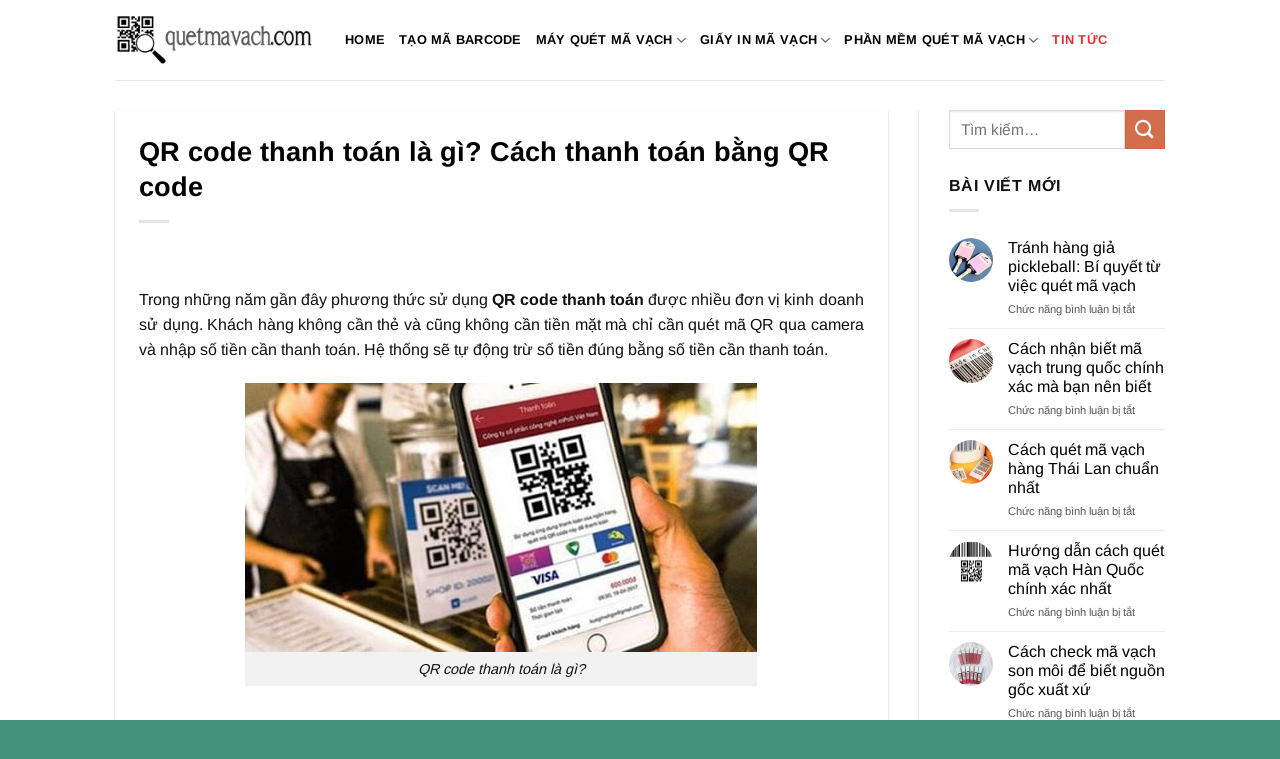

--- FILE ---
content_type: text/html; charset=UTF-8
request_url: https://quetmavach.com/qr-code-thanh-toan-la-gi-cach-thanh-toan-bang-qr-code-2511.html
body_size: 20921
content:
<!DOCTYPE html><html lang="vi" class="loading-site no-js"><head><script data-no-optimize="1">var litespeed_docref=sessionStorage.getItem("litespeed_docref");litespeed_docref&&(Object.defineProperty(document,"referrer",{get:function(){return litespeed_docref}}),sessionStorage.removeItem("litespeed_docref"));</script> <meta charset="UTF-8" /><link rel="profile" href="https://gmpg.org/xfn/11" /><link rel="pingback" href="https://quetmavach.com/xmlrpc.php" /> <script type="litespeed/javascript">(function(html){html.className=html.className.replace(/\bno-js\b/,'js')})(document.documentElement)</script> <meta name='robots' content='index, follow, max-image-preview:large, max-snippet:-1, max-video-preview:-1' /><style>img:is([sizes="auto" i], [sizes^="auto," i]) { contain-intrinsic-size: 3000px 1500px }</style><meta name="viewport" content="width=device-width, initial-scale=1" /><title>QR code thanh toán là gì? Cách thanh toán bằng QR code</title><meta name="description" content="Ngày nay, khách hàng chỉ cần quét mã QR qua camera và nhập số tiền cần thanh toán. Hệ thống sẽ tự động trừ số tiền đúng bằng số tiền cần thanh toán." /><link rel="canonical" href="https://quetmavach.com/qr-code-thanh-toan-la-gi-cach-thanh-toan-bang-qr-code-2511.html" /><meta property="og:locale" content="vi_VN" /><meta property="og:type" content="article" /><meta property="og:title" content="QR code thanh toán là gì? Cách thanh toán bằng QR code" /><meta property="og:description" content="Ngày nay, khách hàng chỉ cần quét mã QR qua camera và nhập số tiền cần thanh toán. Hệ thống sẽ tự động trừ số tiền đúng bằng số tiền cần thanh toán." /><meta property="og:url" content="https://quetmavach.com/qr-code-thanh-toan-la-gi-cach-thanh-toan-bang-qr-code-2511.html" /><meta property="og:site_name" content="Quét mã vạch" /><meta property="article:published_time" content="2022-01-19T09:25:29+00:00" /><meta property="article:modified_time" content="2024-05-06T02:11:54+00:00" /><meta property="og:image" content="https://quetmavach.com/wp-content/uploads/2022/01/qr-code-thanh-toan-la-gi-cach-thanh-toan-bang-qr-code2.jpg" /><meta property="og:image:width" content="2000" /><meta property="og:image:height" content="1448" /><meta property="og:image:type" content="image/jpeg" /><meta name="author" content="CTV_V" /><meta name="twitter:card" content="summary_large_image" /><meta name="twitter:label1" content="Được viết bởi" /><meta name="twitter:data1" content="CTV_V" /><meta name="twitter:label2" content="Ước tính thời gian đọc" /><meta name="twitter:data2" content="6 phút" /> <script type="application/ld+json" class="yoast-schema-graph">{"@context":"https://schema.org","@graph":[{"@type":"Article","@id":"https://quetmavach.com/qr-code-thanh-toan-la-gi-cach-thanh-toan-bang-qr-code-2511.html#article","isPartOf":{"@id":"https://quetmavach.com/qr-code-thanh-toan-la-gi-cach-thanh-toan-bang-qr-code-2511.html"},"author":{"name":"CTV_V","@id":"https://quetmavach.com/#/schema/person/afa3c10db6a64500001bea07db4d6c1b"},"headline":"QR code thanh toán là gì? Cách thanh toán bằng QR code","datePublished":"2022-01-19T09:25:29+00:00","dateModified":"2024-05-06T02:11:54+00:00","mainEntityOfPage":{"@id":"https://quetmavach.com/qr-code-thanh-toan-la-gi-cach-thanh-toan-bang-qr-code-2511.html"},"wordCount":1266,"publisher":{"@id":"https://quetmavach.com/#/schema/person/8965fa9d6f4b95ed611b04647bf3c7b3"},"image":{"@id":"https://quetmavach.com/qr-code-thanh-toan-la-gi-cach-thanh-toan-bang-qr-code-2511.html#primaryimage"},"thumbnailUrl":"https://quetmavach.com/wp-content/uploads/2022/01/qr-code-thanh-toan-la-gi-cach-thanh-toan-bang-qr-code2.jpg","articleSection":["Tin tức"],"inLanguage":"vi"},{"@type":"WebPage","@id":"https://quetmavach.com/qr-code-thanh-toan-la-gi-cach-thanh-toan-bang-qr-code-2511.html","url":"https://quetmavach.com/qr-code-thanh-toan-la-gi-cach-thanh-toan-bang-qr-code-2511.html","name":"QR code thanh toán là gì? Cách thanh toán bằng QR code","isPartOf":{"@id":"https://quetmavach.com/#website"},"primaryImageOfPage":{"@id":"https://quetmavach.com/qr-code-thanh-toan-la-gi-cach-thanh-toan-bang-qr-code-2511.html#primaryimage"},"image":{"@id":"https://quetmavach.com/qr-code-thanh-toan-la-gi-cach-thanh-toan-bang-qr-code-2511.html#primaryimage"},"thumbnailUrl":"https://quetmavach.com/wp-content/uploads/2022/01/qr-code-thanh-toan-la-gi-cach-thanh-toan-bang-qr-code2.jpg","datePublished":"2022-01-19T09:25:29+00:00","dateModified":"2024-05-06T02:11:54+00:00","description":"Ngày nay, khách hàng chỉ cần quét mã QR qua camera và nhập số tiền cần thanh toán. Hệ thống sẽ tự động trừ số tiền đúng bằng số tiền cần thanh toán.","breadcrumb":{"@id":"https://quetmavach.com/qr-code-thanh-toan-la-gi-cach-thanh-toan-bang-qr-code-2511.html#breadcrumb"},"inLanguage":"vi","potentialAction":[{"@type":"ReadAction","target":["https://quetmavach.com/qr-code-thanh-toan-la-gi-cach-thanh-toan-bang-qr-code-2511.html"]}]},{"@type":"ImageObject","inLanguage":"vi","@id":"https://quetmavach.com/qr-code-thanh-toan-la-gi-cach-thanh-toan-bang-qr-code-2511.html#primaryimage","url":"https://quetmavach.com/wp-content/uploads/2022/01/qr-code-thanh-toan-la-gi-cach-thanh-toan-bang-qr-code2.jpg","contentUrl":"https://quetmavach.com/wp-content/uploads/2022/01/qr-code-thanh-toan-la-gi-cach-thanh-toan-bang-qr-code2.jpg","width":2000,"height":1448,"caption":"Rất nhiều cửa hàng đã sử dụng QR code thanh toán"},{"@type":"BreadcrumbList","@id":"https://quetmavach.com/qr-code-thanh-toan-la-gi-cach-thanh-toan-bang-qr-code-2511.html#breadcrumb","itemListElement":[{"@type":"ListItem","position":1,"name":"Trang chủ","item":"https://quetmavach.com/"},{"@type":"ListItem","position":2,"name":"QR code thanh toán là gì? Cách thanh toán bằng QR code"}]},{"@type":"WebSite","@id":"https://quetmavach.com/#website","url":"https://quetmavach.com/","name":"Quét mã vạch","description":"Quét mã vạch Online","publisher":{"@id":"https://quetmavach.com/#/schema/person/8965fa9d6f4b95ed611b04647bf3c7b3"},"potentialAction":[{"@type":"SearchAction","target":{"@type":"EntryPoint","urlTemplate":"https://quetmavach.com/?s={search_term_string}"},"query-input":{"@type":"PropertyValueSpecification","valueRequired":true,"valueName":"search_term_string"}}],"inLanguage":"vi"},{"@type":["Person","Organization"],"@id":"https://quetmavach.com/#/schema/person/8965fa9d6f4b95ed611b04647bf3c7b3","name":"admin-qmv","image":{"@type":"ImageObject","inLanguage":"vi","@id":"https://quetmavach.com/#/schema/person/image/","url":"https://quetmavach.com/wp-content/uploads/2024/05/cropped-logo-bieutuong-512.png","contentUrl":"https://quetmavach.com/wp-content/uploads/2024/05/cropped-logo-bieutuong-512.png","width":512,"height":512,"caption":"admin-qmv"},"logo":{"@id":"https://quetmavach.com/#/schema/person/image/"}},{"@type":"Person","@id":"https://quetmavach.com/#/schema/person/afa3c10db6a64500001bea07db4d6c1b","name":"CTV_V","image":{"@type":"ImageObject","inLanguage":"vi","@id":"https://quetmavach.com/#/schema/person/image/","url":"https://quetmavach.com/wp-content/litespeed/avatar/647a0097cb7a760778365009b6ef9d96.jpg?ver=1768226663","contentUrl":"https://quetmavach.com/wp-content/litespeed/avatar/647a0097cb7a760778365009b6ef9d96.jpg?ver=1768226663","caption":"CTV_V"}}]}</script> <link rel='prefetch' href='https://quetmavach.com/wp-content/themes/flatsome/assets/js/flatsome.js?ver=8e60d746741250b4dd4e' /><link rel='prefetch' href='https://quetmavach.com/wp-content/themes/flatsome/assets/js/chunk.slider.js?ver=3.19.6' /><link rel='prefetch' href='https://quetmavach.com/wp-content/themes/flatsome/assets/js/chunk.popups.js?ver=3.19.6' /><link rel='prefetch' href='https://quetmavach.com/wp-content/themes/flatsome/assets/js/chunk.tooltips.js?ver=3.19.6' /><link rel='prefetch' href='https://quetmavach.com/wp-content/themes/flatsome/assets/js/woocommerce.js?ver=dd6035ce106022a74757' /><link rel="alternate" type="application/rss+xml" title="Dòng thông tin Quét mã vạch &raquo;" href="https://quetmavach.com/feed" /><link rel="alternate" type="application/rss+xml" title="Quét mã vạch &raquo; Dòng bình luận" href="https://quetmavach.com/comments/feed" /><link data-optimized="2" rel="stylesheet" href="https://quetmavach.com/wp-content/litespeed/css/c4a346d025875e08feb46ed4ddb45aa9.css?ver=ba6ca" /><style id='wp-block-library-inline-css' type='text/css'>:root{--wp-admin-theme-color:#007cba;--wp-admin-theme-color--rgb:0,124,186;--wp-admin-theme-color-darker-10:#006ba1;--wp-admin-theme-color-darker-10--rgb:0,107,161;--wp-admin-theme-color-darker-20:#005a87;--wp-admin-theme-color-darker-20--rgb:0,90,135;--wp-admin-border-width-focus:2px;--wp-block-synced-color:#7a00df;--wp-block-synced-color--rgb:122,0,223;--wp-bound-block-color:var(--wp-block-synced-color)}@media (min-resolution:192dpi){:root{--wp-admin-border-width-focus:1.5px}}.wp-element-button{cursor:pointer}:root{--wp--preset--font-size--normal:16px;--wp--preset--font-size--huge:42px}:root .has-very-light-gray-background-color{background-color:#eee}:root .has-very-dark-gray-background-color{background-color:#313131}:root .has-very-light-gray-color{color:#eee}:root .has-very-dark-gray-color{color:#313131}:root .has-vivid-green-cyan-to-vivid-cyan-blue-gradient-background{background:linear-gradient(135deg,#00d084,#0693e3)}:root .has-purple-crush-gradient-background{background:linear-gradient(135deg,#34e2e4,#4721fb 50%,#ab1dfe)}:root .has-hazy-dawn-gradient-background{background:linear-gradient(135deg,#faaca8,#dad0ec)}:root .has-subdued-olive-gradient-background{background:linear-gradient(135deg,#fafae1,#67a671)}:root .has-atomic-cream-gradient-background{background:linear-gradient(135deg,#fdd79a,#004a59)}:root .has-nightshade-gradient-background{background:linear-gradient(135deg,#330968,#31cdcf)}:root .has-midnight-gradient-background{background:linear-gradient(135deg,#020381,#2874fc)}.has-regular-font-size{font-size:1em}.has-larger-font-size{font-size:2.625em}.has-normal-font-size{font-size:var(--wp--preset--font-size--normal)}.has-huge-font-size{font-size:var(--wp--preset--font-size--huge)}.has-text-align-center{text-align:center}.has-text-align-left{text-align:left}.has-text-align-right{text-align:right}#end-resizable-editor-section{display:none}.aligncenter{clear:both}.items-justified-left{justify-content:flex-start}.items-justified-center{justify-content:center}.items-justified-right{justify-content:flex-end}.items-justified-space-between{justify-content:space-between}.screen-reader-text{border:0;clip-path:inset(50%);height:1px;margin:-1px;overflow:hidden;padding:0;position:absolute;width:1px;word-wrap:normal!important}.screen-reader-text:focus{background-color:#ddd;clip-path:none;color:#444;display:block;font-size:1em;height:auto;left:5px;line-height:normal;padding:15px 23px 14px;text-decoration:none;top:5px;width:auto;z-index:100000}html :where(.has-border-color){border-style:solid}html :where([style*=border-top-color]){border-top-style:solid}html :where([style*=border-right-color]){border-right-style:solid}html :where([style*=border-bottom-color]){border-bottom-style:solid}html :where([style*=border-left-color]){border-left-style:solid}html :where([style*=border-width]){border-style:solid}html :where([style*=border-top-width]){border-top-style:solid}html :where([style*=border-right-width]){border-right-style:solid}html :where([style*=border-bottom-width]){border-bottom-style:solid}html :where([style*=border-left-width]){border-left-style:solid}html :where(img[class*=wp-image-]){height:auto;max-width:100%}:where(figure){margin:0 0 1em}html :where(.is-position-sticky){--wp-admin--admin-bar--position-offset:var(--wp-admin--admin-bar--height,0px)}@media screen and (max-width:600px){html :where(.is-position-sticky){--wp-admin--admin-bar--position-offset:0px}}</style><style id='woocommerce-inline-inline-css' type='text/css'>.woocommerce form .form-row .required { visibility: visible; }</style><style id='flatsome-main-inline-css' type='text/css'>@font-face {
				font-family: "fl-icons";
				font-display: block;
				src: url(https://quetmavach.com/wp-content/themes/flatsome/assets/css/icons/fl-icons.eot?v=3.19.6);
				src:
					url(https://quetmavach.com/wp-content/themes/flatsome/assets/css/icons/fl-icons.eot#iefix?v=3.19.6) format("embedded-opentype"),
					url(https://quetmavach.com/wp-content/themes/flatsome/assets/css/icons/fl-icons.woff2?v=3.19.6) format("woff2"),
					url(https://quetmavach.com/wp-content/themes/flatsome/assets/css/icons/fl-icons.ttf?v=3.19.6) format("truetype"),
					url(https://quetmavach.com/wp-content/themes/flatsome/assets/css/icons/fl-icons.woff?v=3.19.6) format("woff"),
					url(https://quetmavach.com/wp-content/themes/flatsome/assets/css/icons/fl-icons.svg?v=3.19.6#fl-icons) format("svg");
			}</style> <script type="litespeed/javascript" data-src="https://quetmavach.com/wp-includes/js/jquery/jquery.min.js" id="jquery-core-js"></script> <script id="wc-add-to-cart-js-extra" type="litespeed/javascript">var wc_add_to_cart_params={"ajax_url":"\/wp-admin\/admin-ajax.php","wc_ajax_url":"\/?wc-ajax=%%endpoint%%","i18n_view_cart":"Xem gi\u1ecf h\u00e0ng","cart_url":"https:\/\/quetmavach.com\/cart","is_cart":"","cart_redirect_after_add":"no"}</script> <link rel="https://api.w.org/" href="https://quetmavach.com/wp-json/" /><link rel="alternate" title="JSON" type="application/json" href="https://quetmavach.com/wp-json/wp/v2/posts/2511" /><link rel="EditURI" type="application/rsd+xml" title="RSD" href="https://quetmavach.com/xmlrpc.php?rsd" /><meta name="generator" content="WordPress 6.8.3" /><meta name="generator" content="WooCommerce 10.4.3" /><link rel='shortlink' href='https://quetmavach.com/?p=2511' /><link rel="alternate" title="oNhúng (JSON)" type="application/json+oembed" href="https://quetmavach.com/wp-json/oembed/1.0/embed?url=https%3A%2F%2Fquetmavach.com%2Fqr-code-thanh-toan-la-gi-cach-thanh-toan-bang-qr-code-2511.html" /><link rel="alternate" title="oNhúng (XML)" type="text/xml+oembed" href="https://quetmavach.com/wp-json/oembed/1.0/embed?url=https%3A%2F%2Fquetmavach.com%2Fqr-code-thanh-toan-la-gi-cach-thanh-toan-bang-qr-code-2511.html&#038;format=xml" /><link rel='alternate' href="https://quetmavach.com/qr-code-thanh-toan-la-gi-cach-thanh-toan-bang-qr-code-2511.html" hreflang="vi-vn" />
 <script type="litespeed/javascript" data-src="https://www.googletagmanager.com/gtag/js?id=UA-122337574-1"></script> <script type="litespeed/javascript">window.dataLayer=window.dataLayer||[];function gtag(){dataLayer.push(arguments)}
gtag('js',new Date());gtag('config','UA-122337574-1')</script>  <script type="litespeed/javascript" data-src="https://pagead2.googlesyndication.com/pagead/js/adsbygoogle.js?client=ca-pub-9171946097329477"
     crossorigin="anonymous"></script>  <script type="application/ld+json">{
      "@context": "https://schema.org",
      "@type": "WebApplication",
      "name": "Quét mã vạch Online",
	  "description": "Cung cấp công cụ quét mã vạch Online, tạo mã vạch Online miễn phí và các thông tin liên quan đến mã vạch.",
	  "operatingSystem": ["Windows", "OSX", "Android"],
      "applicationCategory": "BrowserApplication",
	  "offers": {"@type": "Offer", "price": "0"},
      "url": "https://quetmavach.com/",
	  "image": "https://quetmavach.com/wp-content/uploads/2019/05/logo-250.png"
    }</script> <script type="application/ld+json">{
    "@context": "https://schema.org/",
    "@type": "Blog",
    "@id": "https://quetmavach.com/tin-tuc/",
    "mainEntityOfPage": "https://quetmavach.com/tin-tuc",
    "name": "Tin tức quét mã vạch",
    "description": "Cung cấp thông tin liên quan tới mã vạch, quét mã vạch",
    "publisher": {
        "@type": "Organization",
        "@id": "https://quetmavach.com",
        "name": "Quét mã vạch",
        "logo": {
            "@type": "ImageObject",
            "@id": "https://quetmavach.com/wp-content/uploads/2019/05/logo-250.png",
            "url": "https://quetmavach.com/wp-content/uploads/2019/05/logo-250.png"
        }
    }
}</script> <noscript><style>.woocommerce-product-gallery{ opacity: 1 !important; }</style></noscript><link rel="icon" href="https://quetmavach.com/wp-content/uploads/2024/05/logo-bieutuong-512-100x100.png" sizes="32x32" /><link rel="icon" href="https://quetmavach.com/wp-content/uploads/2024/05/logo-bieutuong-512-300x300.png" sizes="192x192" /><link rel="apple-touch-icon" href="https://quetmavach.com/wp-content/uploads/2024/05/logo-bieutuong-512-300x300.png" /><meta name="msapplication-TileImage" content="https://quetmavach.com/wp-content/uploads/2024/05/logo-bieutuong-512-300x300.png" /><style id="custom-css" type="text/css">:root {--primary-color: #45917a;--fs-color-primary: #45917a;--fs-color-secondary: #d26e4b;--fs-color-success: #7a9c59;--fs-color-alert: #b20000;--fs-experimental-link-color: #000000;--fs-experimental-link-color-hover: #dd3333;}.tooltipster-base {--tooltip-color: #fff;--tooltip-bg-color: #000;}.off-canvas-right .mfp-content, .off-canvas-left .mfp-content {--drawer-width: 300px;}.off-canvas .mfp-content.off-canvas-cart {--drawer-width: 360px;}.header-main{height: 80px}#logo img{max-height: 80px}#logo{width:200px;}.header-top{min-height: 30px}.transparent .header-main{height: 90px}.transparent #logo img{max-height: 90px}.has-transparent + .page-title:first-of-type,.has-transparent + #main > .page-title,.has-transparent + #main > div > .page-title,.has-transparent + #main .page-header-wrapper:first-of-type .page-title{padding-top: 90px;}.header.show-on-scroll,.stuck .header-main{height:70px!important}.stuck #logo img{max-height: 70px!important}.header-bottom {background-color: #f1f1f1}.header-main .nav > li > a{line-height: 16px }.stuck .header-main .nav > li > a{line-height: 50px }@media (max-width: 549px) {.header-main{height: 70px}#logo img{max-height: 70px}}body{color: #111111}h1,h2,h3,h4,h5,h6,.heading-font{color: #000000;}body{font-size: 100%;}body{font-family: Arimo, sans-serif;}body {font-weight: 400;font-style: normal;}.nav > li > a {font-family: Arimo, sans-serif;}.mobile-sidebar-levels-2 .nav > li > ul > li > a {font-family: Arimo, sans-serif;}.nav > li > a,.mobile-sidebar-levels-2 .nav > li > ul > li > a {font-weight: 700;font-style: normal;}h1,h2,h3,h4,h5,h6,.heading-font, .off-canvas-center .nav-sidebar.nav-vertical > li > a{font-family: Arimo, sans-serif;}h1,h2,h3,h4,h5,h6,.heading-font,.banner h1,.banner h2 {font-weight: 700;font-style: normal;}.alt-font{font-family: Arimo, sans-serif;}.alt-font {font-weight: 400!important;font-style: normal!important;}.header:not(.transparent) .header-nav-main.nav > li > a {color: #000000;}.header:not(.transparent) .header-nav-main.nav > li > a:hover,.header:not(.transparent) .header-nav-main.nav > li.active > a,.header:not(.transparent) .header-nav-main.nav > li.current > a,.header:not(.transparent) .header-nav-main.nav > li > a.active,.header:not(.transparent) .header-nav-main.nav > li > a.current{color: #dd3333;}.header-nav-main.nav-line-bottom > li > a:before,.header-nav-main.nav-line-grow > li > a:before,.header-nav-main.nav-line > li > a:before,.header-nav-main.nav-box > li > a:hover,.header-nav-main.nav-box > li.active > a,.header-nav-main.nav-pills > li > a:hover,.header-nav-main.nav-pills > li.active > a{color:#FFF!important;background-color: #dd3333;}@media screen and (min-width: 550px){.products .box-vertical .box-image{min-width: 300px!important;width: 300px!important;}}.absolute-footer, html{background-color: #45917a}.nav-vertical-fly-out > li + li {border-top-width: 1px; border-top-style: solid;}.label-new.menu-item > a:after{content:"Mới";}.label-hot.menu-item > a:after{content:"Nổi bật";}.label-sale.menu-item > a:after{content:"Giảm giá";}.label-popular.menu-item > a:after{content:"Phổ biến";}</style><style id="kirki-inline-styles">/* cyrillic-ext */
@font-face {
  font-family: 'Arimo';
  font-style: normal;
  font-weight: 400;
  font-display: swap;
  src: url(https://quetmavach.com/wp-content/fonts/arimo/P5sMzZCDf9_T_10UxCF8jA.woff2) format('woff2');
  unicode-range: U+0460-052F, U+1C80-1C8A, U+20B4, U+2DE0-2DFF, U+A640-A69F, U+FE2E-FE2F;
}
/* cyrillic */
@font-face {
  font-family: 'Arimo';
  font-style: normal;
  font-weight: 400;
  font-display: swap;
  src: url(https://quetmavach.com/wp-content/fonts/arimo/P5sMzZCDf9_T_10dxCF8jA.woff2) format('woff2');
  unicode-range: U+0301, U+0400-045F, U+0490-0491, U+04B0-04B1, U+2116;
}
/* greek-ext */
@font-face {
  font-family: 'Arimo';
  font-style: normal;
  font-weight: 400;
  font-display: swap;
  src: url(https://quetmavach.com/wp-content/fonts/arimo/P5sMzZCDf9_T_10VxCF8jA.woff2) format('woff2');
  unicode-range: U+1F00-1FFF;
}
/* greek */
@font-face {
  font-family: 'Arimo';
  font-style: normal;
  font-weight: 400;
  font-display: swap;
  src: url(https://quetmavach.com/wp-content/fonts/arimo/P5sMzZCDf9_T_10axCF8jA.woff2) format('woff2');
  unicode-range: U+0370-0377, U+037A-037F, U+0384-038A, U+038C, U+038E-03A1, U+03A3-03FF;
}
/* hebrew */
@font-face {
  font-family: 'Arimo';
  font-style: normal;
  font-weight: 400;
  font-display: swap;
  src: url(https://quetmavach.com/wp-content/fonts/arimo/P5sMzZCDf9_T_10bxCF8jA.woff2) format('woff2');
  unicode-range: U+0307-0308, U+0590-05FF, U+200C-2010, U+20AA, U+25CC, U+FB1D-FB4F;
}
/* vietnamese */
@font-face {
  font-family: 'Arimo';
  font-style: normal;
  font-weight: 400;
  font-display: swap;
  src: url(https://quetmavach.com/wp-content/fonts/arimo/P5sMzZCDf9_T_10WxCF8jA.woff2) format('woff2');
  unicode-range: U+0102-0103, U+0110-0111, U+0128-0129, U+0168-0169, U+01A0-01A1, U+01AF-01B0, U+0300-0301, U+0303-0304, U+0308-0309, U+0323, U+0329, U+1EA0-1EF9, U+20AB;
}
/* latin-ext */
@font-face {
  font-family: 'Arimo';
  font-style: normal;
  font-weight: 400;
  font-display: swap;
  src: url(https://quetmavach.com/wp-content/fonts/arimo/P5sMzZCDf9_T_10XxCF8jA.woff2) format('woff2');
  unicode-range: U+0100-02BA, U+02BD-02C5, U+02C7-02CC, U+02CE-02D7, U+02DD-02FF, U+0304, U+0308, U+0329, U+1D00-1DBF, U+1E00-1E9F, U+1EF2-1EFF, U+2020, U+20A0-20AB, U+20AD-20C0, U+2113, U+2C60-2C7F, U+A720-A7FF;
}
/* latin */
@font-face {
  font-family: 'Arimo';
  font-style: normal;
  font-weight: 400;
  font-display: swap;
  src: url(https://quetmavach.com/wp-content/fonts/arimo/P5sMzZCDf9_T_10ZxCE.woff2) format('woff2');
  unicode-range: U+0000-00FF, U+0131, U+0152-0153, U+02BB-02BC, U+02C6, U+02DA, U+02DC, U+0304, U+0308, U+0329, U+2000-206F, U+20AC, U+2122, U+2191, U+2193, U+2212, U+2215, U+FEFF, U+FFFD;
}
/* cyrillic-ext */
@font-face {
  font-family: 'Arimo';
  font-style: normal;
  font-weight: 700;
  font-display: swap;
  src: url(https://quetmavach.com/wp-content/fonts/arimo/P5sMzZCDf9_T_10UxCF8jA.woff2) format('woff2');
  unicode-range: U+0460-052F, U+1C80-1C8A, U+20B4, U+2DE0-2DFF, U+A640-A69F, U+FE2E-FE2F;
}
/* cyrillic */
@font-face {
  font-family: 'Arimo';
  font-style: normal;
  font-weight: 700;
  font-display: swap;
  src: url(https://quetmavach.com/wp-content/fonts/arimo/P5sMzZCDf9_T_10dxCF8jA.woff2) format('woff2');
  unicode-range: U+0301, U+0400-045F, U+0490-0491, U+04B0-04B1, U+2116;
}
/* greek-ext */
@font-face {
  font-family: 'Arimo';
  font-style: normal;
  font-weight: 700;
  font-display: swap;
  src: url(https://quetmavach.com/wp-content/fonts/arimo/P5sMzZCDf9_T_10VxCF8jA.woff2) format('woff2');
  unicode-range: U+1F00-1FFF;
}
/* greek */
@font-face {
  font-family: 'Arimo';
  font-style: normal;
  font-weight: 700;
  font-display: swap;
  src: url(https://quetmavach.com/wp-content/fonts/arimo/P5sMzZCDf9_T_10axCF8jA.woff2) format('woff2');
  unicode-range: U+0370-0377, U+037A-037F, U+0384-038A, U+038C, U+038E-03A1, U+03A3-03FF;
}
/* hebrew */
@font-face {
  font-family: 'Arimo';
  font-style: normal;
  font-weight: 700;
  font-display: swap;
  src: url(https://quetmavach.com/wp-content/fonts/arimo/P5sMzZCDf9_T_10bxCF8jA.woff2) format('woff2');
  unicode-range: U+0307-0308, U+0590-05FF, U+200C-2010, U+20AA, U+25CC, U+FB1D-FB4F;
}
/* vietnamese */
@font-face {
  font-family: 'Arimo';
  font-style: normal;
  font-weight: 700;
  font-display: swap;
  src: url(https://quetmavach.com/wp-content/fonts/arimo/P5sMzZCDf9_T_10WxCF8jA.woff2) format('woff2');
  unicode-range: U+0102-0103, U+0110-0111, U+0128-0129, U+0168-0169, U+01A0-01A1, U+01AF-01B0, U+0300-0301, U+0303-0304, U+0308-0309, U+0323, U+0329, U+1EA0-1EF9, U+20AB;
}
/* latin-ext */
@font-face {
  font-family: 'Arimo';
  font-style: normal;
  font-weight: 700;
  font-display: swap;
  src: url(https://quetmavach.com/wp-content/fonts/arimo/P5sMzZCDf9_T_10XxCF8jA.woff2) format('woff2');
  unicode-range: U+0100-02BA, U+02BD-02C5, U+02C7-02CC, U+02CE-02D7, U+02DD-02FF, U+0304, U+0308, U+0329, U+1D00-1DBF, U+1E00-1E9F, U+1EF2-1EFF, U+2020, U+20A0-20AB, U+20AD-20C0, U+2113, U+2C60-2C7F, U+A720-A7FF;
}
/* latin */
@font-face {
  font-family: 'Arimo';
  font-style: normal;
  font-weight: 700;
  font-display: swap;
  src: url(https://quetmavach.com/wp-content/fonts/arimo/P5sMzZCDf9_T_10ZxCE.woff2) format('woff2');
  unicode-range: U+0000-00FF, U+0131, U+0152-0153, U+02BB-02BC, U+02C6, U+02DA, U+02DC, U+0304, U+0308, U+0329, U+2000-206F, U+20AC, U+2122, U+2191, U+2193, U+2212, U+2215, U+FEFF, U+FFFD;
}</style></head><body data-rsssl=1 class="wp-singular post-template-default single single-post postid-2511 single-format-standard wp-theme-flatsome wp-child-theme-flatsome-child theme-flatsome woocommerce-no-js lightbox nav-dropdown-has-arrow nav-dropdown-has-shadow nav-dropdown-has-border"><a class="skip-link screen-reader-text" href="#main">Bỏ qua nội dung</a><div id="wrapper"><header id="header" class="header has-sticky sticky-jump"><div class="header-wrapper"><div id="masthead" class="header-main "><div class="header-inner flex-row container logo-left medium-logo-center" role="navigation"><div id="logo" class="flex-col logo"><a href="https://quetmavach.com/" title="Quét mã vạch - Quét mã vạch Online" rel="home">
<img data-lazyloaded="1" src="[data-uri]" width="250" height="68" data-src="https://quetmavach.com/wp-content/uploads/2019/05/logo-250.png" class="header_logo header-logo" alt="Quét mã vạch"/><img data-lazyloaded="1" src="[data-uri]" width="250" height="68" data-src="https://quetmavach.com/wp-content/uploads/2019/05/logo-250.png" class="header-logo-dark" alt="Quét mã vạch"/></a></div><div class="flex-col show-for-medium flex-left"><ul class="mobile-nav nav nav-left "><li class="nav-icon has-icon">
<a href="#" data-open="#main-menu" data-pos="left" data-bg="main-menu-overlay" data-color="" class="is-small" aria-label="Menu" aria-controls="main-menu" aria-expanded="false"><i class="icon-menu" ></i>
</a></li></ul></div><div class="flex-col hide-for-medium flex-left
flex-grow"><ul class="header-nav header-nav-main nav nav-left  nav-uppercase" ><li id="menu-item-54" class="menu-item menu-item-type-post_type menu-item-object-page menu-item-home menu-item-54 menu-item-design-default"><a href="https://quetmavach.com/" class="nav-top-link">Home</a></li><li id="menu-item-3957" class="menu-item menu-item-type-post_type menu-item-object-page menu-item-3957 menu-item-design-default"><a href="https://quetmavach.com/tao-ma-vach-in-ma-vach-barcode-online" class="nav-top-link">Tạo mã Barcode</a></li><li id="menu-item-63" class="menu-item menu-item-type-taxonomy menu-item-object-product_cat menu-item-has-children menu-item-63 menu-item-design-default has-dropdown"><a href="https://quetmavach.com/danh-muc/may-quet-ma-vach" class="nav-top-link" aria-expanded="false" aria-haspopup="menu">Máy quét mã vạch<i class="icon-angle-down" ></i></a><ul class="sub-menu nav-dropdown nav-dropdown-default"><li id="menu-item-264" class="menu-item menu-item-type-taxonomy menu-item-object-product_cat menu-item-264"><a href="https://quetmavach.com/danh-muc/may-quyet-ma-vach-honeywell">Máy quét mã vạch Honeywell</a></li><li id="menu-item-266" class="menu-item menu-item-type-taxonomy menu-item-object-product_cat menu-item-266"><a href="https://quetmavach.com/danh-muc/may-quyet-ma-vach-zebex">Máy quét mã vạch Zebex</a></li><li id="menu-item-265" class="menu-item menu-item-type-taxonomy menu-item-object-product_cat menu-item-265"><a href="https://quetmavach.com/danh-muc/may-quyet-ma-vach-symbol">Máy quét mã vạch Symbol</a></li><li id="menu-item-605" class="menu-item menu-item-type-taxonomy menu-item-object-product_cat menu-item-605"><a href="https://quetmavach.com/danh-muc/may-quet-ma-vach-datalogic">Máy quét mã vạch Datalogic</a></li><li id="menu-item-606" class="menu-item menu-item-type-taxonomy menu-item-object-product_cat menu-item-606"><a href="https://quetmavach.com/danh-muc/may-quet-ma-vach-delfiscan">Máy quét mã vạch Delfi</a></li><li id="menu-item-607" class="menu-item menu-item-type-taxonomy menu-item-object-product_cat menu-item-607"><a href="https://quetmavach.com/danh-muc/may-quet-ma-vach-youjie">Máy quét mã vạch Youjie</a></li></ul></li><li id="menu-item-604" class="menu-item menu-item-type-taxonomy menu-item-object-product_cat menu-item-has-children menu-item-604 menu-item-design-default has-dropdown"><a href="https://quetmavach.com/danh-muc/giay-in-ma-vach" class="nav-top-link" aria-expanded="false" aria-haspopup="menu">Giấy in mã vạch<i class="icon-angle-down" ></i></a><ul class="sub-menu nav-dropdown nav-dropdown-default"><li id="menu-item-608" class="menu-item menu-item-type-taxonomy menu-item-object-product_cat menu-item-608"><a href="https://quetmavach.com/danh-muc/muc-in-ma-vach">Mực in mã vạch</a></li></ul></li><li id="menu-item-3941" class="menu-item menu-item-type-custom menu-item-object-custom menu-item-has-children menu-item-3941 menu-item-design-default has-dropdown"><a href="https://quetmavach.com/top-9-phan-mem-quet-ma-vach-san-pham-tot-nhat-94.html" class="nav-top-link" aria-expanded="false" aria-haspopup="menu">Phần mềm quét mã vạch<i class="icon-angle-down" ></i></a><ul class="sub-menu nav-dropdown nav-dropdown-default"><li id="menu-item-3942" class="menu-item menu-item-type-custom menu-item-object-custom menu-item-3942"><a href="https://quetmavach.com/top-5-phan-mem-quet-ma-vach-tren-iphone-tot-nhat-151.html">Quét mã vạch trên Iphone</a></li><li id="menu-item-3943" class="menu-item menu-item-type-custom menu-item-object-custom menu-item-3943"><a href="https://quetmavach.com/top-5-phan-mem-quet-ma-vach-android-tot-nhat-154.html">Quét mã vạch Android</a></li></ul></li><li id="menu-item-55" class="menu-item menu-item-type-taxonomy menu-item-object-category current-post-ancestor current-menu-parent current-post-parent menu-item-55 active menu-item-design-default"><a href="https://quetmavach.com/tin-tuc" class="nav-top-link">Tin tức</a></li></ul></div><div class="flex-col hide-for-medium flex-right"><ul class="header-nav header-nav-main nav nav-right  nav-uppercase"></ul></div><div class="flex-col show-for-medium flex-right"><ul class="mobile-nav nav nav-right "></ul></div></div><div class="container"><div class="top-divider full-width"></div></div></div><div class="header-bg-container fill"><div class="header-bg-image fill"></div><div class="header-bg-color fill"></div></div></div></header><main id="main" class=""><div id="content" class="blog-wrapper blog-single page-wrapper"><div class="row row-large row-divided "><div class="large-9 col"><article id="post-2511" class="post-2511 post type-post status-publish format-standard has-post-thumbnail hentry category-tin-tuc"><div class="article-inner has-shadow box-shadow-1 box-shadow-2-hover"><header class="entry-header"><div class="entry-header-text entry-header-text-top text-left"><h1 class="entry-title">QR code thanh toán là gì? Cách thanh toán bằng QR code</h1><div class="entry-divider is-divider small"></div></div></header><div class="entry-content single-page"><p style="text-align: justify">Trong những năm gần đây phương thức sử dụng <strong>QR code thanh toán</strong> được nhiều đơn vị kinh doanh sử dụng. Khách hàng không cần thẻ và cũng không cần tiền mặt mà chỉ cần quét mã QR qua camera và nhập số tiền cần thanh toán. Hệ thống sẽ tự động trừ số tiền đúng bằng số tiền cần thanh toán.</p><figure id="attachment_2517" aria-describedby="caption-attachment-2517" style="width: 512px" class="wp-caption aligncenter"><img data-lazyloaded="1" src="[data-uri]" fetchpriority="high" decoding="async" class="size-full wp-image-2517" data-src="https://quetmavach.com/wp-content/uploads/2022/01/qr-code-thanh-toan-la-gi-cach-thanh-toan-bang-qr-code1.jpg" alt="QR code thanh toán là gì? Cách thanh toán bằng QR code" width="512" height="269" data-srcset="https://quetmavach.com/wp-content/uploads/2022/01/qr-code-thanh-toan-la-gi-cach-thanh-toan-bang-qr-code1.jpg 512w, https://quetmavach.com/wp-content/uploads/2022/01/qr-code-thanh-toan-la-gi-cach-thanh-toan-bang-qr-code1-300x158.jpg 300w" data-sizes="(max-width: 512px) 100vw, 512px" /><figcaption id="caption-attachment-2517" class="wp-caption-text">QR code thanh toán là gì?</figcaption></figure><h2 style="text-align: justify">1. QR Code là gì?</h2><p style="text-align: justify">QR Code, tên tiếng Anh là Quick Response code hay còn gọi là mã vạch ma trận. Khi đến quầy thu ngân bạn sẽ thấy có một cái bảng nhựa, được đặt ngay ngắn trên bàn, bên trong là 1 cái hình màu đen nền trắng, chưa nhiều ô vuông nhỏ, và các ký tự chồng chéo.</p><p style="text-align: justify">Đó người ta gọi là <strong><a href="https://quetmavach.com/tim-hieu-ve-ma-qr-226.html">mã QR</a></strong> Code, được ra đời và sử dụng lần đầu tiên tại Đất nước mặt trời mọc, trong ngành công nghiệp ô tô. Đến đây chắc bạn đã hiểu, mã qr là gì rồi phải không.</p><p style="text-align: justify">Mọi thông tin mã hóa trong QR Code sẽ được truyền tải đến chiếc smartphone và hiển thị trên màn hình. Nó có thể là địa chỉ một trang web, thông tin liên hệ, tin nhắn, thông tin sản phẩm, hoặc thanh toán</p><h2 style="text-align: justify">2. Ứng dụng QR Code thanh toán</h2><p style="text-align: justify">Một trong những cách tốt để thực hiện thanh toán di động tại cửa hàng là sử dụng mã QR. Tất cả những gì bạn cần là một chiếc smartphone có camera và cài đặt ứng dụng cho phép quét, lưu trữ và chia sẻ mã QR. Sau khi đã nắm rõ mã qr là gì, nhiều bạn thắc mắc quét mã qr là gì. Trước hết bạn hãy tìm hiểu chi tiết 2 loại mã QR code cơ bản.</p><p style="text-align: justify">Có thể chia ra làm 2 loại mã QR code như sau:</p><h3 style="text-align: justify"><strong>Quét mã QR Code cá nhân</strong></h3><p style="text-align: justify">Khi sử dụng mã QR code thanh toán tiền hàng cho khách, nhân viên thu ngân sẽ nhập số tiền cần thanh toán. Sau đó, bạn sẽ show mã QR trên ứng dụng của mình, nhân viên thu ngân sẽ quét mã QR đó và khấu trừ tiền trong tài khoản. Tất nhiên, mã QR của bạn phải được kết nối đến tài khoản ngân hàng, hoặc sử dụng mã QR cá nhân sẵn có trong ứng dụng Mobile Banking của mình.</p><h3 style="text-align: justify"><strong>Quét mã QR Code cửa hàng</strong></h3><p style="text-align: justify">Trong trường hợp này, nhà bán lẻ sẽ có sẵn một mã QR tại quầy thu ngân (hoặc trong hóa đơn thanh toán) và người mua hàng sẽ <strong><a href="https://quetmavach.com/">quét mã vạch</a></strong> đó bằng ứng dụng quét mã QR trên thiết bị của mình. Tiếp tục nhập số tiền phải trả và hoàn tất thanh toán. Hầu hết các chuỗi bán lẻ thời trang, ăn uống, đồ gia dụng hiện nay đều đang áp dụng cách thức thanh toán này. Rất nhanh và tiện lợi cho</p><figure id="attachment_2516" aria-describedby="caption-attachment-2516" style="width: 600px" class="wp-caption aligncenter"><img data-lazyloaded="1" src="[data-uri]" decoding="async" class="wp-image-2516" data-src="https://quetmavach.com/wp-content/uploads/2022/01/qr-code-thanh-toan-la-gi-cach-thanh-toan-bang-qr-code2.jpg" alt="QR code thanh toán là gì? Cách thanh toán bằng QR code" width="600" height="434" data-srcset="https://quetmavach.com/wp-content/uploads/2022/01/qr-code-thanh-toan-la-gi-cach-thanh-toan-bang-qr-code2.jpg 2000w, https://quetmavach.com/wp-content/uploads/2022/01/qr-code-thanh-toan-la-gi-cach-thanh-toan-bang-qr-code2-300x217.jpg 300w, https://quetmavach.com/wp-content/uploads/2022/01/qr-code-thanh-toan-la-gi-cach-thanh-toan-bang-qr-code2-1024x741.jpg 1024w, https://quetmavach.com/wp-content/uploads/2022/01/qr-code-thanh-toan-la-gi-cach-thanh-toan-bang-qr-code2-768x556.jpg 768w, https://quetmavach.com/wp-content/uploads/2022/01/qr-code-thanh-toan-la-gi-cach-thanh-toan-bang-qr-code2-1536x1112.jpg 1536w, https://quetmavach.com/wp-content/uploads/2022/01/qr-code-thanh-toan-la-gi-cach-thanh-toan-bang-qr-code2-600x434.jpg 600w" data-sizes="(max-width: 600px) 100vw, 600px" /><figcaption id="caption-attachment-2516" class="wp-caption-text">Rất nhiều cửa hàng đã sử dụng QR code thanh toán</figcaption></figure><h2 style="text-align: justify">3. Lợi ích của việc sử dụng mã QR code thanh toán</h2><p style="text-align: justify">Có nhiều lợi ích khi sử dụng mã QR để thực hiện thanh toán:</p><h3 style="text-align: justify"><strong>Không cần thiết bị đặc biệt</strong></h3><p style="text-align: justify">Một trong những thách thức khi thanh toán di động là tìm giải pháp hoạt động tương thích giữa các thiết bị với nhau. Phương thức thanh toán bằng mã QR giúp khắc phục thử thách này, vì tất cả những gì bạn cần để quét mã QR chỉ là một chiếc camera có sẵn trên điện thoại.</p><h3 style="text-align: justify"><strong>Nhanh chóng, dễ sử dụng</strong></h3><p style="text-align: justify">Không cần nhập thông tin tài khoản của người mua hàng, số thẻ hay số tài khoản giống như các phương thức thanh toán khác. Chỉ cần quét mã QR và nhập số tiền thanh toán, giao dịch sẽ hoàn thành nhanh gọn trong vài giây mà không cần khai thác bất cứ thông tin người dùng nào.</p><h3 style="text-align: justify"><strong>An toàn cao</strong></h3><p style="text-align: justify">Lưu trữ thông tin thanh toán trên điện thoại di động cá nhân và mua hàng mọi nơi, an toàn hơn nhiều so với việc mang theo cả xấp tiền mặt, hay thẻ ngân hàng, thẻ tín dụng. Nó có thể tạo ra lỗ hổng lớn khiến kẻ xấu đánh cắp thông tin tài khoản và thực hiện các trò gian lận. Trong khi sử dụng mã QR Code thanh toán là tuyệt đối an toàn. Với hai lớp bảo mật cùng định dạng đặc biệt của mã QR (theo tiêu chuẩn toàn cầu của EMVCo quốc tế), khách hàng sẽ hoàn toàn an tâm khi giao dịch thanh toán bằng QR code</p><p style="text-align: justify">Trên đây chúng tôi đã giúp các bạn hiểu rõ hơn cách sử dụng mã QR code thanh toán và những lợi ích khi sử dụng mã qr trong việc kinh doanh.</p><blockquote><p><strong>&gt;&gt;&gt; Có thể bạn quan tâm:</strong></p></blockquote><ul><li><a class="row-title" href="https://quetmavach.com/cach-khai-bao-y-te-qua-ma-vach-pc-covid-nhanh-nhat-2464.html" aria-label="“Cách khai báo y tế qua mã vạch PC covid nhanh nhất” (Chỉnh sửa)">Cách khai báo y tế qua mã vạch PC covid nhanh nhất</a></li><li><a class="row-title" href="https://quetmavach.com/ma-vach-am-thanh-nghien-cuu-moi-nhat-de-luu-tru-du-lieu-2075.html" aria-label="“Mã vạch âm thanh – Nghiên cứu mới nhất để lưu trữ dữ liệu” (Chỉnh sửa)">Mã vạch âm thanh – Nghiên cứu mới nhất để lưu trữ dữ liệu</a></li></ul><div class="blog-share text-center"><div class="is-divider medium"></div><div class="social-icons share-icons share-row relative" ><a href="https://www.facebook.com/sharer.php?u=https://quetmavach.com/qr-code-thanh-toan-la-gi-cach-thanh-toan-bang-qr-code-2511.html" data-label="Facebook" onclick="window.open(this.href,this.title,'width=500,height=500,top=300px,left=300px'); return false;" target="_blank" class="icon primary button circle tooltip facebook" title="Chia sẻ trên Facebook" aria-label="Chia sẻ trên Facebook" rel="noopener nofollow" ><i class="icon-facebook" ></i></a><a href="https://twitter.com/share?url=https://quetmavach.com/qr-code-thanh-toan-la-gi-cach-thanh-toan-bang-qr-code-2511.html" onclick="window.open(this.href,this.title,'width=500,height=500,top=300px,left=300px'); return false;" target="_blank" class="icon primary button circle tooltip twitter" title="Chia sẻ trên Twitter" aria-label="Chia sẻ trên Twitter" rel="noopener nofollow" ><i class="icon-twitter" ></i></a><a href="mailto:?subject=QR%20code%20thanh%20to%C3%A1n%20l%C3%A0%20g%C3%AC%3F%20C%C3%A1ch%20thanh%20to%C3%A1n%20b%E1%BA%B1ng%20QR%20code&body=Xem%20n%C3%A0y%3A%20https%3A%2F%2Fquetmavach.com%2Fqr-code-thanh-toan-la-gi-cach-thanh-toan-bang-qr-code-2511.html" class="icon primary button circle tooltip email" title="Gửi email cho bạn bè" aria-label="Gửi email cho bạn bè" rel="nofollow" ><i class="icon-envelop" ></i></a><a href="https://pinterest.com/pin/create/button?url=https://quetmavach.com/qr-code-thanh-toan-la-gi-cach-thanh-toan-bang-qr-code-2511.html&media=https://quetmavach.com/wp-content/uploads/2022/01/qr-code-thanh-toan-la-gi-cach-thanh-toan-bang-qr-code2-1024x741.jpg&description=QR%20code%20thanh%20to%C3%A1n%20l%C3%A0%20g%C3%AC%3F%20C%C3%A1ch%20thanh%20to%C3%A1n%20b%E1%BA%B1ng%20QR%20code" onclick="window.open(this.href,this.title,'width=500,height=500,top=300px,left=300px'); return false;" target="_blank" class="icon primary button circle tooltip pinterest" title="Ghim trên Pinterest" aria-label="Ghim trên Pinterest" rel="noopener nofollow" ><i class="icon-pinterest" ></i></a></div></div></div><nav role="navigation" id="nav-below" class="navigation-post"><div class="flex-row next-prev-nav bt bb"><div class="flex-col flex-grow nav-prev text-left"><div class="nav-previous"><a href="https://quetmavach.com/top-5-phan-mem-tao-ma-vach-tren-android-mien-phi-tot-nhat-2487.html" rel="prev"><span class="hide-for-small"><i class="icon-angle-left" ></i></span> TOP 5 phần mềm tạo mã vạch trên Android miễn phí tốt nhất</a></div></div><div class="flex-col flex-grow nav-next text-right"><div class="nav-next"><a href="https://quetmavach.com/huong-dan-ket-noi-may-quet-ma-vach-voi-excel-don-gian-va-nhanh-2542.html" rel="next">Hướng dẫn kết nối máy quét mã vạch với Excel đơn giản và nhanh <span class="hide-for-small"><i class="icon-angle-right" ></i></span></a></div></div></div></nav></div></article><div id="comments" class="comments-area"></div></div><div class="post-sidebar large-3 col"><div id="secondary" class="widget-area " role="complementary"><aside id="search-2" class="widget widget_search"><form method="get" class="searchform" action="https://quetmavach.com/" role="search"><div class="flex-row relative"><div class="flex-col flex-grow">
<input type="search" class="search-field mb-0" name="s" value="" id="s" placeholder="Tìm kiếm&hellip;" /></div><div class="flex-col">
<button type="submit" class="ux-search-submit submit-button secondary button icon mb-0" aria-label="Gửi">
<i class="icon-search" ></i>				</button></div></div><div class="live-search-results text-left z-top"></div></form></aside><aside id="flatsome_recent_posts-2" class="widget flatsome_recent_posts">		<span class="widget-title "><span>Bài viết mới</span></span><div class="is-divider small"></div><ul><li class="recent-blog-posts-li"><div class="flex-row recent-blog-posts align-top pt-half pb-half"><div class="flex-col mr-half"><div class="badge post-date  badge-circle-inside"><div class="badge-inner bg-fill" style="background: url(https://quetmavach.com/wp-content/uploads/2025/09/facolos-OLYMPIC-1-150x150.jpg); border:0;"></div></div></div><div class="flex-col flex-grow">
<a href="https://quetmavach.com/tranh-hang-gia-pickleball-bi-quyet-tu-viec-quet-ma-vach-4014.html" title="Tránh hàng giả pickleball: Bí quyết từ việc quét mã vạch">Tránh hàng giả pickleball: Bí quyết từ việc quét mã vạch</a>
<span class="post_comments op-7 block is-xsmall"><span>Chức năng bình luận bị tắt<span class="screen-reader-text"> ở Tránh hàng giả pickleball: Bí quyết từ việc quét mã vạch</span></span></span></div></div></li><li class="recent-blog-posts-li"><div class="flex-row recent-blog-posts align-top pt-half pb-half"><div class="flex-col mr-half"><div class="badge post-date  badge-circle-inside"><div class="badge-inner bg-fill" style="background: url(https://quetmavach.com/wp-content/uploads/2023/10/ma-vach-trung-quoc-150x150.jpg); border:0;"></div></div></div><div class="flex-col flex-grow">
<a href="https://quetmavach.com/cach-nhan-biet-ma-vach-trung-quoc-chinh-xac-962.html" title="Cách nhận biết mã vạch trung quốc chính xác mà bạn nên biết">Cách nhận biết mã vạch trung quốc chính xác mà bạn nên biết</a>
<span class="post_comments op-7 block is-xsmall"><span>Chức năng bình luận bị tắt<span class="screen-reader-text"> ở Cách nhận biết mã vạch trung quốc chính xác mà bạn nên biết</span></span></span></div></div></li><li class="recent-blog-posts-li"><div class="flex-row recent-blog-posts align-top pt-half pb-half"><div class="flex-col mr-half"><div class="badge post-date  badge-circle-inside"><div class="badge-inner bg-fill" style="background: url(https://quetmavach.com/wp-content/uploads/2019/09/quet-ma-vach-1-150x150.jpg); border:0;"></div></div></div><div class="flex-col flex-grow">
<a href="https://quetmavach.com/cach-quet-ma-vach-hang-thai-lan-chuan-nhat-924.html" title="Cách quét mã vạch hàng Thái Lan chuẩn nhất">Cách quét mã vạch hàng Thái Lan chuẩn nhất</a>
<span class="post_comments op-7 block is-xsmall"><span>Chức năng bình luận bị tắt<span class="screen-reader-text"> ở Cách quét mã vạch hàng Thái Lan chuẩn nhất</span></span></span></div></div></li><li class="recent-blog-posts-li"><div class="flex-row recent-blog-posts align-top pt-half pb-half"><div class="flex-col mr-half"><div class="badge post-date  badge-circle-inside"><div class="badge-inner bg-fill" style="background: url(https://quetmavach.com/wp-content/uploads/2019/08/cach-tao-ma-QR-1-150x150.jpg); border:0;"></div></div></div><div class="flex-col flex-grow">
<a href="https://quetmavach.com/huong-dan-cach-quet-ma-vach-han-quoc-don-gian-952.html" title="Hướng dẫn cách quét mã vạch Hàn Quốc chính xác nhất">Hướng dẫn cách quét mã vạch Hàn Quốc chính xác nhất</a>
<span class="post_comments op-7 block is-xsmall"><span>Chức năng bình luận bị tắt<span class="screen-reader-text"> ở Hướng dẫn cách quét mã vạch Hàn Quốc chính xác nhất</span></span></span></div></div></li><li class="recent-blog-posts-li"><div class="flex-row recent-blog-posts align-top pt-half pb-half"><div class="flex-col mr-half"><div class="badge post-date  badge-circle-inside"><div class="badge-inner bg-fill" style="background: url(https://quetmavach.com/wp-content/uploads/2023/10/ma_vach_son__1__413b7fd4dbc1432eac6bc68e626e4c3b-150x150.jpg); border:0;"></div></div></div><div class="flex-col flex-grow">
<a href="https://quetmavach.com/cach-check-ma-vach-son-252.html" title="Cách check mã vạch son môi để biết nguồn gốc xuất xứ">Cách check mã vạch son môi để biết nguồn gốc xuất xứ</a>
<span class="post_comments op-7 block is-xsmall"><span>Chức năng bình luận bị tắt<span class="screen-reader-text"> ở Cách check mã vạch son môi để biết nguồn gốc xuất xứ</span></span></span></div></div></li><li class="recent-blog-posts-li"><div class="flex-row recent-blog-posts align-top pt-half pb-half"><div class="flex-col mr-half"><div class="badge post-date  badge-circle-inside"><div class="badge-inner bg-fill" style="background: url(https://quetmavach.com/wp-content/uploads/2020/01/qr-code-3d-150x150.jpg); border:0;"></div></div></div><div class="flex-col flex-grow">
<a href="https://quetmavach.com/diem-noi-bat-cua-ma-vach-3d-so-voi-ma-vach-loai-khac-1261.html" title="Điểm nổi bật của mã vạch 3D so với mã vạch loại khác">Điểm nổi bật của mã vạch 3D so với mã vạch loại khác</a>
<span class="post_comments op-7 block is-xsmall"><span>Chức năng bình luận bị tắt<span class="screen-reader-text"> ở Điểm nổi bật của mã vạch 3D so với mã vạch loại khác</span></span></span></div></div></li><li class="recent-blog-posts-li"><div class="flex-row recent-blog-posts align-top pt-half pb-half"><div class="flex-col mr-half"><div class="badge post-date  badge-circle-inside"><div class="badge-inner bg-fill" style="background: url(https://quetmavach.com/wp-content/uploads/2018/07/ma-vach-my-pham-1-150x150.jpg); border:0;"></div></div></div><div class="flex-col flex-grow">
<a href="https://quetmavach.com/cach-kiem-tra-ma-vach-my-pham-253.html" title="Cách kiểm tra mã vạch mỹ phẩm chính xác nhất">Cách kiểm tra mã vạch mỹ phẩm chính xác nhất</a>
<span class="post_comments op-7 block is-xsmall"><span>Chức năng bình luận bị tắt<span class="screen-reader-text"> ở Cách kiểm tra mã vạch mỹ phẩm chính xác nhất</span></span></span></div></div></li><li class="recent-blog-posts-li"><div class="flex-row recent-blog-posts align-top pt-half pb-half"><div class="flex-col mr-half"><div class="badge post-date  badge-circle-inside"><div class="badge-inner bg-fill" style="background: url(https://quetmavach.com/wp-content/uploads/2018/07/thong-tin-chi-tiet-ve-ma-vach-cac-nuoc1-150x150.jpg); border:0;"></div></div></div><div class="flex-col flex-grow">
<a href="https://quetmavach.com/thong-tin-chi-tiet-ve-ma-vach-cac-nuoc-74.html" title="Danh sách mã vạch các nước trên thế giới cập nhật mới nhất">Danh sách mã vạch các nước trên thế giới cập nhật mới nhất</a>
<span class="post_comments op-7 block is-xsmall"><span>Chức năng bình luận bị tắt<span class="screen-reader-text"> ở Danh sách mã vạch các nước trên thế giới cập nhật mới nhất</span></span></span></div></div></li><li class="recent-blog-posts-li"><div class="flex-row recent-blog-posts align-top pt-half pb-half"><div class="flex-col mr-half"><div class="badge post-date  badge-circle-inside"><div class="badge-inner bg-fill" style="background: url(https://quetmavach.com/wp-content/uploads/2018/07/ma-vach-co-the-lam-gia-duoc-khong-2-150x150.jpg); border:0;"></div></div></div><div class="flex-col flex-grow">
<a href="https://quetmavach.com/ma-vach-co-lam-gia-duoc-khong-206.html" title="Mã vạch có làm giả được không?">Mã vạch có làm giả được không?</a>
<span class="post_comments op-7 block is-xsmall"><span>Chức năng bình luận bị tắt<span class="screen-reader-text"> ở Mã vạch có làm giả được không?</span></span></span></div></div></li><li class="recent-blog-posts-li"><div class="flex-row recent-blog-posts align-top pt-half pb-half"><div class="flex-col mr-half"><div class="badge post-date  badge-circle-inside"><div class="badge-inner bg-fill" style="background: url(https://quetmavach.com/wp-content/uploads/2018/07/cach-nhan-biet-hang-that-hang-gia-qua-ma-vach-1-150x150.jpg); border:0;"></div></div></div><div class="flex-col flex-grow">
<a href="https://quetmavach.com/cach-nhan-biet-san-pham-qua-ma-vach-207.html" title="Cách nhận biết hàng thật hàng giả qua mã vạch">Cách nhận biết hàng thật hàng giả qua mã vạch</a>
<span class="post_comments op-7 block is-xsmall"><span>Chức năng bình luận bị tắt<span class="screen-reader-text"> ở Cách nhận biết hàng thật hàng giả qua mã vạch</span></span></span></div></div></li></ul></aside></div></div></div></div></main><footer id="footer" class="footer-wrapper"><div class="footer-widgets footer footer-1"><div class="row large-columns-4 mb-0"><div id="custom_html-2" class="widget_text col pb-0 widget widget_custom_html"><div class="textwidget custom-html-widget"><img data-lazyloaded="1" src="[data-uri]" width="250" height="68" data-src="/wp-content/uploads/2019/05/logo-250.png"><ul><li>Quetmavach.com cung cấp cho bạn công cụ tạo và quét mã vạch nhanh chóng, đơn giản.</li><li>Thông tin liên hệ:</li><li><i class="icon-envelop"></i> quetmavach.com@gmail.com</li></ul></div></div><div id="custom_html-3" class="widget_text col pb-0 widget widget_custom_html"><span class="widget-title">Mã vạch các nước</span><div class="is-divider small"></div><div class="textwidget custom-html-widget"><ul><li><a href="/ma-vach-cua-nhat-va-nhung-dieu-can-biet-79.html">Mã vạch của Nhật</a></li><li><a href="/ma-vach-cua-my-va-nhung-dieu-can-biet-82.html">Mã vạch của Mỹ</a></li><li><a href="/ma-vach-viet-nam-va-nhung-dieu-can-biet-88.html">Mã vạch Việt Nam</a></li><li><a href="/cach-nhan-biet-ma-vach-trung-quoc-chinh-xac-962.html">Mã vạch Trung Quốc</a></li><li><a href="/thong-tin-chi-tiet-ve-ma-vach-cac-nuoc-74.html">Mã vạch các nước</a></li></ul></div></div><div id="custom_html-4" class="widget_text col pb-0 widget widget_custom_html"><span class="widget-title">Phần mềm quét mã vạch</span><div class="is-divider small"></div><div class="textwidget custom-html-widget"><ul><li><a href="/top-9-phan-mem-quet-ma-vach-san-pham-tot-nhat-94.html">Phần mềm quét mã vạch</a></li><li><a href="/cac-cach-kiem-tra-ma-vach-tren-san-pham-110.html">Quét mã vạch sản phẩm</a></li><li><a href="/top-9-phan-mem-quet-ma-vach-bang-dien-thoai-128.html">Quét mã vạch bằng điện thoại</a></li><li><a href="/cac-ung-dung-quet-ma-qr-tien-dung-231.html">Ứng dụng quét mã Qr</a></li><li><a href="/cach-check-ma-vach-son-252.html">Cách check mã vạch son</a></li></ul></div></div><div id="custom_html-5" class="widget_text col pb-0 widget widget_custom_html"><span class="widget-title">Thông tin mã vạch</span><div class="is-divider small"></div><div class="textwidget custom-html-widget"><ul><li><a href="/ma-vach-la-gi-66.html">Mã vạch là gì</a></li><li><a href="/danh-muc/may-quet-ma-vach">Máy quét mã vạch</a></li><li><a href="/cach-tao-ma-vach-nhanh-chong-nhat-191.html">Tạo mã vạch Online</a></li><li><a href="/co-ton-tai-2-san-pham-cung-ma-vach-hay-khong-1086.html">2 sản phẩm cùng mã vạch</a></li><li><a href="/cach-check-ma-vach-nuoc-hoa-244.html">Mã vạch nước hoa</a></li></ul></div></div></div></div><div class="absolute-footer dark medium-text-center small-text-center"><div class="container clearfix"><div class="footer-secondary pull-right"><div class="footer-text inline-block small-block">
<a href="/gioi-thieu">Giới thiệu</a> I <a href="/lien-he">Liên hệ</a> I <a href="/chinh-sach-bao-mat">Chính sách quyền riêng tư</a></div></div><div class="footer-primary pull-left"><div class="copyright-footer">
Quetmavach.com 2026</div></div></div></div><a href="#top" class="back-to-top button icon invert plain fixed bottom z-1 is-outline hide-for-medium circle" id="top-link" aria-label="Lên đầu trang"><i class="icon-angle-up" ></i></a></footer></div><div id="main-menu" class="mobile-sidebar no-scrollbar mfp-hide"><div class="sidebar-menu no-scrollbar "><ul class="nav nav-sidebar nav-vertical nav-uppercase" data-tab="1"><li class="menu-item menu-item-type-post_type menu-item-object-page menu-item-home menu-item-54"><a href="https://quetmavach.com/">Home</a></li><li class="menu-item menu-item-type-post_type menu-item-object-page menu-item-3957"><a href="https://quetmavach.com/tao-ma-vach-in-ma-vach-barcode-online">Tạo mã Barcode</a></li><li class="menu-item menu-item-type-taxonomy menu-item-object-product_cat menu-item-has-children menu-item-63"><a href="https://quetmavach.com/danh-muc/may-quet-ma-vach">Máy quét mã vạch</a><ul class="sub-menu nav-sidebar-ul children"><li class="menu-item menu-item-type-taxonomy menu-item-object-product_cat menu-item-264"><a href="https://quetmavach.com/danh-muc/may-quyet-ma-vach-honeywell">Máy quét mã vạch Honeywell</a></li><li class="menu-item menu-item-type-taxonomy menu-item-object-product_cat menu-item-266"><a href="https://quetmavach.com/danh-muc/may-quyet-ma-vach-zebex">Máy quét mã vạch Zebex</a></li><li class="menu-item menu-item-type-taxonomy menu-item-object-product_cat menu-item-265"><a href="https://quetmavach.com/danh-muc/may-quyet-ma-vach-symbol">Máy quét mã vạch Symbol</a></li><li class="menu-item menu-item-type-taxonomy menu-item-object-product_cat menu-item-605"><a href="https://quetmavach.com/danh-muc/may-quet-ma-vach-datalogic">Máy quét mã vạch Datalogic</a></li><li class="menu-item menu-item-type-taxonomy menu-item-object-product_cat menu-item-606"><a href="https://quetmavach.com/danh-muc/may-quet-ma-vach-delfiscan">Máy quét mã vạch Delfi</a></li><li class="menu-item menu-item-type-taxonomy menu-item-object-product_cat menu-item-607"><a href="https://quetmavach.com/danh-muc/may-quet-ma-vach-youjie">Máy quét mã vạch Youjie</a></li></ul></li><li class="menu-item menu-item-type-taxonomy menu-item-object-product_cat menu-item-has-children menu-item-604"><a href="https://quetmavach.com/danh-muc/giay-in-ma-vach">Giấy in mã vạch</a><ul class="sub-menu nav-sidebar-ul children"><li class="menu-item menu-item-type-taxonomy menu-item-object-product_cat menu-item-608"><a href="https://quetmavach.com/danh-muc/muc-in-ma-vach">Mực in mã vạch</a></li></ul></li><li class="menu-item menu-item-type-custom menu-item-object-custom menu-item-has-children menu-item-3941"><a href="https://quetmavach.com/top-9-phan-mem-quet-ma-vach-san-pham-tot-nhat-94.html">Phần mềm quét mã vạch</a><ul class="sub-menu nav-sidebar-ul children"><li class="menu-item menu-item-type-custom menu-item-object-custom menu-item-3942"><a href="https://quetmavach.com/top-5-phan-mem-quet-ma-vach-tren-iphone-tot-nhat-151.html">Quét mã vạch trên Iphone</a></li><li class="menu-item menu-item-type-custom menu-item-object-custom menu-item-3943"><a href="https://quetmavach.com/top-5-phan-mem-quet-ma-vach-android-tot-nhat-154.html">Quét mã vạch Android</a></li></ul></li><li class="menu-item menu-item-type-taxonomy menu-item-object-category current-post-ancestor current-menu-parent current-post-parent menu-item-55"><a href="https://quetmavach.com/tin-tuc">Tin tức</a></li></ul></div></div> <script type="speculationrules">{"prefetch":[{"source":"document","where":{"and":[{"href_matches":"\/*"},{"not":{"href_matches":["\/wp-*.php","\/wp-admin\/*","\/wp-content\/uploads\/*","\/wp-content\/*","\/wp-content\/plugins\/*","\/wp-content\/themes\/flatsome-child\/*","\/wp-content\/themes\/flatsome\/*","\/*\\?(.+)"]}},{"not":{"selector_matches":"a[rel~=\"nofollow\"]"}},{"not":{"selector_matches":".no-prefetch, .no-prefetch a"}}]},"eagerness":"conservative"}]}</script> <div id="login-form-popup" class="lightbox-content mfp-hide"><div class="woocommerce"><div class="woocommerce-notices-wrapper"></div><div class="account-container lightbox-inner"><div class="account-login-inner"><h3 class="uppercase">Đăng nhập</h3><form class="woocommerce-form woocommerce-form-login login" method="post"><p class="woocommerce-form-row woocommerce-form-row--wide form-row form-row-wide">
<label for="username">Tên tài khoản hoặc địa chỉ email&nbsp;<span class="required" aria-hidden="true">*</span><span class="screen-reader-text">Bắt buộc</span></label>
<input type="text" class="woocommerce-Input woocommerce-Input--text input-text" name="username" id="username" autocomplete="username" value="" required aria-required="true" /></p><p class="woocommerce-form-row woocommerce-form-row--wide form-row form-row-wide">
<label for="password">Mật khẩu&nbsp;<span class="required" aria-hidden="true">*</span><span class="screen-reader-text">Bắt buộc</span></label>
<input class="woocommerce-Input woocommerce-Input--text input-text" type="password" name="password" id="password" autocomplete="current-password" required aria-required="true" /></p><p class="form-row">
<label class="woocommerce-form__label woocommerce-form__label-for-checkbox woocommerce-form-login__rememberme">
<input class="woocommerce-form__input woocommerce-form__input-checkbox" name="rememberme" type="checkbox" id="rememberme" value="forever" /> <span>Ghi nhớ mật khẩu</span>
</label>
<input type="hidden" id="woocommerce-login-nonce" name="woocommerce-login-nonce" value="990775f633" /><input type="hidden" name="_wp_http_referer" value="/qr-code-thanh-toan-la-gi-cach-thanh-toan-bang-qr-code-2511.html" />						<button type="submit" class="woocommerce-button button woocommerce-form-login__submit" name="login" value="Đăng nhập">Đăng nhập</button></p><p class="woocommerce-LostPassword lost_password">
<a href="https://quetmavach.com/my-account/lost-password">Quên mật khẩu?</a></p></form></div></div></div></div> <script type="litespeed/javascript">(function(){var c=document.body.className;c=c.replace(/woocommerce-no-js/,'woocommerce-js');document.body.className=c})()</script> <style id='global-styles-inline-css' type='text/css'>:root{--wp--preset--aspect-ratio--square: 1;--wp--preset--aspect-ratio--4-3: 4/3;--wp--preset--aspect-ratio--3-4: 3/4;--wp--preset--aspect-ratio--3-2: 3/2;--wp--preset--aspect-ratio--2-3: 2/3;--wp--preset--aspect-ratio--16-9: 16/9;--wp--preset--aspect-ratio--9-16: 9/16;--wp--preset--color--black: #000000;--wp--preset--color--cyan-bluish-gray: #abb8c3;--wp--preset--color--white: #ffffff;--wp--preset--color--pale-pink: #f78da7;--wp--preset--color--vivid-red: #cf2e2e;--wp--preset--color--luminous-vivid-orange: #ff6900;--wp--preset--color--luminous-vivid-amber: #fcb900;--wp--preset--color--light-green-cyan: #7bdcb5;--wp--preset--color--vivid-green-cyan: #00d084;--wp--preset--color--pale-cyan-blue: #8ed1fc;--wp--preset--color--vivid-cyan-blue: #0693e3;--wp--preset--color--vivid-purple: #9b51e0;--wp--preset--color--primary: #45917a;--wp--preset--color--secondary: #d26e4b;--wp--preset--color--success: #7a9c59;--wp--preset--color--alert: #b20000;--wp--preset--gradient--vivid-cyan-blue-to-vivid-purple: linear-gradient(135deg,rgba(6,147,227,1) 0%,rgb(155,81,224) 100%);--wp--preset--gradient--light-green-cyan-to-vivid-green-cyan: linear-gradient(135deg,rgb(122,220,180) 0%,rgb(0,208,130) 100%);--wp--preset--gradient--luminous-vivid-amber-to-luminous-vivid-orange: linear-gradient(135deg,rgba(252,185,0,1) 0%,rgba(255,105,0,1) 100%);--wp--preset--gradient--luminous-vivid-orange-to-vivid-red: linear-gradient(135deg,rgba(255,105,0,1) 0%,rgb(207,46,46) 100%);--wp--preset--gradient--very-light-gray-to-cyan-bluish-gray: linear-gradient(135deg,rgb(238,238,238) 0%,rgb(169,184,195) 100%);--wp--preset--gradient--cool-to-warm-spectrum: linear-gradient(135deg,rgb(74,234,220) 0%,rgb(151,120,209) 20%,rgb(207,42,186) 40%,rgb(238,44,130) 60%,rgb(251,105,98) 80%,rgb(254,248,76) 100%);--wp--preset--gradient--blush-light-purple: linear-gradient(135deg,rgb(255,206,236) 0%,rgb(152,150,240) 100%);--wp--preset--gradient--blush-bordeaux: linear-gradient(135deg,rgb(254,205,165) 0%,rgb(254,45,45) 50%,rgb(107,0,62) 100%);--wp--preset--gradient--luminous-dusk: linear-gradient(135deg,rgb(255,203,112) 0%,rgb(199,81,192) 50%,rgb(65,88,208) 100%);--wp--preset--gradient--pale-ocean: linear-gradient(135deg,rgb(255,245,203) 0%,rgb(182,227,212) 50%,rgb(51,167,181) 100%);--wp--preset--gradient--electric-grass: linear-gradient(135deg,rgb(202,248,128) 0%,rgb(113,206,126) 100%);--wp--preset--gradient--midnight: linear-gradient(135deg,rgb(2,3,129) 0%,rgb(40,116,252) 100%);--wp--preset--font-size--small: 13px;--wp--preset--font-size--medium: 20px;--wp--preset--font-size--large: 36px;--wp--preset--font-size--x-large: 42px;--wp--preset--spacing--20: 0.44rem;--wp--preset--spacing--30: 0.67rem;--wp--preset--spacing--40: 1rem;--wp--preset--spacing--50: 1.5rem;--wp--preset--spacing--60: 2.25rem;--wp--preset--spacing--70: 3.38rem;--wp--preset--spacing--80: 5.06rem;--wp--preset--shadow--natural: 6px 6px 9px rgba(0, 0, 0, 0.2);--wp--preset--shadow--deep: 12px 12px 50px rgba(0, 0, 0, 0.4);--wp--preset--shadow--sharp: 6px 6px 0px rgba(0, 0, 0, 0.2);--wp--preset--shadow--outlined: 6px 6px 0px -3px rgba(255, 255, 255, 1), 6px 6px rgba(0, 0, 0, 1);--wp--preset--shadow--crisp: 6px 6px 0px rgba(0, 0, 0, 1);}:where(body) { margin: 0; }.wp-site-blocks > .alignleft { float: left; margin-right: 2em; }.wp-site-blocks > .alignright { float: right; margin-left: 2em; }.wp-site-blocks > .aligncenter { justify-content: center; margin-left: auto; margin-right: auto; }:where(.is-layout-flex){gap: 0.5em;}:where(.is-layout-grid){gap: 0.5em;}.is-layout-flow > .alignleft{float: left;margin-inline-start: 0;margin-inline-end: 2em;}.is-layout-flow > .alignright{float: right;margin-inline-start: 2em;margin-inline-end: 0;}.is-layout-flow > .aligncenter{margin-left: auto !important;margin-right: auto !important;}.is-layout-constrained > .alignleft{float: left;margin-inline-start: 0;margin-inline-end: 2em;}.is-layout-constrained > .alignright{float: right;margin-inline-start: 2em;margin-inline-end: 0;}.is-layout-constrained > .aligncenter{margin-left: auto !important;margin-right: auto !important;}.is-layout-constrained > :where(:not(.alignleft):not(.alignright):not(.alignfull)){margin-left: auto !important;margin-right: auto !important;}body .is-layout-flex{display: flex;}.is-layout-flex{flex-wrap: wrap;align-items: center;}.is-layout-flex > :is(*, div){margin: 0;}body .is-layout-grid{display: grid;}.is-layout-grid > :is(*, div){margin: 0;}body{padding-top: 0px;padding-right: 0px;padding-bottom: 0px;padding-left: 0px;}a:where(:not(.wp-element-button)){text-decoration: none;}:root :where(.wp-element-button, .wp-block-button__link){background-color: #32373c;border-width: 0;color: #fff;font-family: inherit;font-size: inherit;line-height: inherit;padding: calc(0.667em + 2px) calc(1.333em + 2px);text-decoration: none;}.has-black-color{color: var(--wp--preset--color--black) !important;}.has-cyan-bluish-gray-color{color: var(--wp--preset--color--cyan-bluish-gray) !important;}.has-white-color{color: var(--wp--preset--color--white) !important;}.has-pale-pink-color{color: var(--wp--preset--color--pale-pink) !important;}.has-vivid-red-color{color: var(--wp--preset--color--vivid-red) !important;}.has-luminous-vivid-orange-color{color: var(--wp--preset--color--luminous-vivid-orange) !important;}.has-luminous-vivid-amber-color{color: var(--wp--preset--color--luminous-vivid-amber) !important;}.has-light-green-cyan-color{color: var(--wp--preset--color--light-green-cyan) !important;}.has-vivid-green-cyan-color{color: var(--wp--preset--color--vivid-green-cyan) !important;}.has-pale-cyan-blue-color{color: var(--wp--preset--color--pale-cyan-blue) !important;}.has-vivid-cyan-blue-color{color: var(--wp--preset--color--vivid-cyan-blue) !important;}.has-vivid-purple-color{color: var(--wp--preset--color--vivid-purple) !important;}.has-primary-color{color: var(--wp--preset--color--primary) !important;}.has-secondary-color{color: var(--wp--preset--color--secondary) !important;}.has-success-color{color: var(--wp--preset--color--success) !important;}.has-alert-color{color: var(--wp--preset--color--alert) !important;}.has-black-background-color{background-color: var(--wp--preset--color--black) !important;}.has-cyan-bluish-gray-background-color{background-color: var(--wp--preset--color--cyan-bluish-gray) !important;}.has-white-background-color{background-color: var(--wp--preset--color--white) !important;}.has-pale-pink-background-color{background-color: var(--wp--preset--color--pale-pink) !important;}.has-vivid-red-background-color{background-color: var(--wp--preset--color--vivid-red) !important;}.has-luminous-vivid-orange-background-color{background-color: var(--wp--preset--color--luminous-vivid-orange) !important;}.has-luminous-vivid-amber-background-color{background-color: var(--wp--preset--color--luminous-vivid-amber) !important;}.has-light-green-cyan-background-color{background-color: var(--wp--preset--color--light-green-cyan) !important;}.has-vivid-green-cyan-background-color{background-color: var(--wp--preset--color--vivid-green-cyan) !important;}.has-pale-cyan-blue-background-color{background-color: var(--wp--preset--color--pale-cyan-blue) !important;}.has-vivid-cyan-blue-background-color{background-color: var(--wp--preset--color--vivid-cyan-blue) !important;}.has-vivid-purple-background-color{background-color: var(--wp--preset--color--vivid-purple) !important;}.has-primary-background-color{background-color: var(--wp--preset--color--primary) !important;}.has-secondary-background-color{background-color: var(--wp--preset--color--secondary) !important;}.has-success-background-color{background-color: var(--wp--preset--color--success) !important;}.has-alert-background-color{background-color: var(--wp--preset--color--alert) !important;}.has-black-border-color{border-color: var(--wp--preset--color--black) !important;}.has-cyan-bluish-gray-border-color{border-color: var(--wp--preset--color--cyan-bluish-gray) !important;}.has-white-border-color{border-color: var(--wp--preset--color--white) !important;}.has-pale-pink-border-color{border-color: var(--wp--preset--color--pale-pink) !important;}.has-vivid-red-border-color{border-color: var(--wp--preset--color--vivid-red) !important;}.has-luminous-vivid-orange-border-color{border-color: var(--wp--preset--color--luminous-vivid-orange) !important;}.has-luminous-vivid-amber-border-color{border-color: var(--wp--preset--color--luminous-vivid-amber) !important;}.has-light-green-cyan-border-color{border-color: var(--wp--preset--color--light-green-cyan) !important;}.has-vivid-green-cyan-border-color{border-color: var(--wp--preset--color--vivid-green-cyan) !important;}.has-pale-cyan-blue-border-color{border-color: var(--wp--preset--color--pale-cyan-blue) !important;}.has-vivid-cyan-blue-border-color{border-color: var(--wp--preset--color--vivid-cyan-blue) !important;}.has-vivid-purple-border-color{border-color: var(--wp--preset--color--vivid-purple) !important;}.has-primary-border-color{border-color: var(--wp--preset--color--primary) !important;}.has-secondary-border-color{border-color: var(--wp--preset--color--secondary) !important;}.has-success-border-color{border-color: var(--wp--preset--color--success) !important;}.has-alert-border-color{border-color: var(--wp--preset--color--alert) !important;}.has-vivid-cyan-blue-to-vivid-purple-gradient-background{background: var(--wp--preset--gradient--vivid-cyan-blue-to-vivid-purple) !important;}.has-light-green-cyan-to-vivid-green-cyan-gradient-background{background: var(--wp--preset--gradient--light-green-cyan-to-vivid-green-cyan) !important;}.has-luminous-vivid-amber-to-luminous-vivid-orange-gradient-background{background: var(--wp--preset--gradient--luminous-vivid-amber-to-luminous-vivid-orange) !important;}.has-luminous-vivid-orange-to-vivid-red-gradient-background{background: var(--wp--preset--gradient--luminous-vivid-orange-to-vivid-red) !important;}.has-very-light-gray-to-cyan-bluish-gray-gradient-background{background: var(--wp--preset--gradient--very-light-gray-to-cyan-bluish-gray) !important;}.has-cool-to-warm-spectrum-gradient-background{background: var(--wp--preset--gradient--cool-to-warm-spectrum) !important;}.has-blush-light-purple-gradient-background{background: var(--wp--preset--gradient--blush-light-purple) !important;}.has-blush-bordeaux-gradient-background{background: var(--wp--preset--gradient--blush-bordeaux) !important;}.has-luminous-dusk-gradient-background{background: var(--wp--preset--gradient--luminous-dusk) !important;}.has-pale-ocean-gradient-background{background: var(--wp--preset--gradient--pale-ocean) !important;}.has-electric-grass-gradient-background{background: var(--wp--preset--gradient--electric-grass) !important;}.has-midnight-gradient-background{background: var(--wp--preset--gradient--midnight) !important;}.has-small-font-size{font-size: var(--wp--preset--font-size--small) !important;}.has-medium-font-size{font-size: var(--wp--preset--font-size--medium) !important;}.has-large-font-size{font-size: var(--wp--preset--font-size--large) !important;}.has-x-large-font-size{font-size: var(--wp--preset--font-size--x-large) !important;}</style> <script id="woocommerce-js-extra" type="litespeed/javascript">var woocommerce_params={"ajax_url":"\/wp-admin\/admin-ajax.php","wc_ajax_url":"\/?wc-ajax=%%endpoint%%","i18n_password_show":"Hi\u1ec3n th\u1ecb m\u1eadt kh\u1ea9u","i18n_password_hide":"\u1ea8n m\u1eadt kh\u1ea9u"}</script> <script id="wc-order-attribution-js-extra" type="litespeed/javascript">var wc_order_attribution={"params":{"lifetime":1.0e-5,"session":30,"base64":!1,"ajaxurl":"https:\/\/quetmavach.com\/wp-admin\/admin-ajax.php","prefix":"wc_order_attribution_","allowTracking":!0},"fields":{"source_type":"current.typ","referrer":"current_add.rf","utm_campaign":"current.cmp","utm_source":"current.src","utm_medium":"current.mdm","utm_content":"current.cnt","utm_id":"current.id","utm_term":"current.trm","utm_source_platform":"current.plt","utm_creative_format":"current.fmt","utm_marketing_tactic":"current.tct","session_entry":"current_add.ep","session_start_time":"current_add.fd","session_pages":"session.pgs","session_count":"udata.vst","user_agent":"udata.uag"}}</script> <script id="flatsome-js-js-extra" type="litespeed/javascript">var flatsomeVars={"theme":{"version":"3.19.6"},"ajaxurl":"https:\/\/quetmavach.com\/wp-admin\/admin-ajax.php","rtl":"","sticky_height":"70","stickyHeaderHeight":"0","scrollPaddingTop":"0","assets_url":"https:\/\/quetmavach.com\/wp-content\/themes\/flatsome\/assets\/","lightbox":{"close_markup":"<button title=\"%title%\" type=\"button\" class=\"mfp-close\"><svg xmlns=\"http:\/\/www.w3.org\/2000\/svg\" width=\"28\" height=\"28\" viewBox=\"0 0 24 24\" fill=\"none\" stroke=\"currentColor\" stroke-width=\"2\" stroke-linecap=\"round\" stroke-linejoin=\"round\" class=\"feather feather-x\"><line x1=\"18\" y1=\"6\" x2=\"6\" y2=\"18\"><\/line><line x1=\"6\" y1=\"6\" x2=\"18\" y2=\"18\"><\/line><\/svg><\/button>","close_btn_inside":!1},"user":{"can_edit_pages":!1},"i18n":{"mainMenu":"Menu ch\u00ednh","toggleButton":"Chuy\u1ec3n \u0111\u1ed5i"},"options":{"cookie_notice_version":"1","swatches_layout":!1,"swatches_disable_deselect":!1,"swatches_box_select_event":!1,"swatches_box_behavior_selected":!1,"swatches_box_update_urls":"1","swatches_box_reset":!1,"swatches_box_reset_limited":!1,"swatches_box_reset_extent":!1,"swatches_box_reset_time":300,"search_result_latency":"0"},"is_mini_cart_reveal":"1"}</script> <script data-no-optimize="1">window.lazyLoadOptions=Object.assign({},{threshold:300},window.lazyLoadOptions||{});!function(t,e){"object"==typeof exports&&"undefined"!=typeof module?module.exports=e():"function"==typeof define&&define.amd?define(e):(t="undefined"!=typeof globalThis?globalThis:t||self).LazyLoad=e()}(this,function(){"use strict";function e(){return(e=Object.assign||function(t){for(var e=1;e<arguments.length;e++){var n,a=arguments[e];for(n in a)Object.prototype.hasOwnProperty.call(a,n)&&(t[n]=a[n])}return t}).apply(this,arguments)}function o(t){return e({},at,t)}function l(t,e){return t.getAttribute(gt+e)}function c(t){return l(t,vt)}function s(t,e){return function(t,e,n){e=gt+e;null!==n?t.setAttribute(e,n):t.removeAttribute(e)}(t,vt,e)}function i(t){return s(t,null),0}function r(t){return null===c(t)}function u(t){return c(t)===_t}function d(t,e,n,a){t&&(void 0===a?void 0===n?t(e):t(e,n):t(e,n,a))}function f(t,e){et?t.classList.add(e):t.className+=(t.className?" ":"")+e}function _(t,e){et?t.classList.remove(e):t.className=t.className.replace(new RegExp("(^|\\s+)"+e+"(\\s+|$)")," ").replace(/^\s+/,"").replace(/\s+$/,"")}function g(t){return t.llTempImage}function v(t,e){!e||(e=e._observer)&&e.unobserve(t)}function b(t,e){t&&(t.loadingCount+=e)}function p(t,e){t&&(t.toLoadCount=e)}function n(t){for(var e,n=[],a=0;e=t.children[a];a+=1)"SOURCE"===e.tagName&&n.push(e);return n}function h(t,e){(t=t.parentNode)&&"PICTURE"===t.tagName&&n(t).forEach(e)}function a(t,e){n(t).forEach(e)}function m(t){return!!t[lt]}function E(t){return t[lt]}function I(t){return delete t[lt]}function y(e,t){var n;m(e)||(n={},t.forEach(function(t){n[t]=e.getAttribute(t)}),e[lt]=n)}function L(a,t){var o;m(a)&&(o=E(a),t.forEach(function(t){var e,n;e=a,(t=o[n=t])?e.setAttribute(n,t):e.removeAttribute(n)}))}function k(t,e,n){f(t,e.class_loading),s(t,st),n&&(b(n,1),d(e.callback_loading,t,n))}function A(t,e,n){n&&t.setAttribute(e,n)}function O(t,e){A(t,rt,l(t,e.data_sizes)),A(t,it,l(t,e.data_srcset)),A(t,ot,l(t,e.data_src))}function w(t,e,n){var a=l(t,e.data_bg_multi),o=l(t,e.data_bg_multi_hidpi);(a=nt&&o?o:a)&&(t.style.backgroundImage=a,n=n,f(t=t,(e=e).class_applied),s(t,dt),n&&(e.unobserve_completed&&v(t,e),d(e.callback_applied,t,n)))}function x(t,e){!e||0<e.loadingCount||0<e.toLoadCount||d(t.callback_finish,e)}function M(t,e,n){t.addEventListener(e,n),t.llEvLisnrs[e]=n}function N(t){return!!t.llEvLisnrs}function z(t){if(N(t)){var e,n,a=t.llEvLisnrs;for(e in a){var o=a[e];n=e,o=o,t.removeEventListener(n,o)}delete t.llEvLisnrs}}function C(t,e,n){var a;delete t.llTempImage,b(n,-1),(a=n)&&--a.toLoadCount,_(t,e.class_loading),e.unobserve_completed&&v(t,n)}function R(i,r,c){var l=g(i)||i;N(l)||function(t,e,n){N(t)||(t.llEvLisnrs={});var a="VIDEO"===t.tagName?"loadeddata":"load";M(t,a,e),M(t,"error",n)}(l,function(t){var e,n,a,o;n=r,a=c,o=u(e=i),C(e,n,a),f(e,n.class_loaded),s(e,ut),d(n.callback_loaded,e,a),o||x(n,a),z(l)},function(t){var e,n,a,o;n=r,a=c,o=u(e=i),C(e,n,a),f(e,n.class_error),s(e,ft),d(n.callback_error,e,a),o||x(n,a),z(l)})}function T(t,e,n){var a,o,i,r,c;t.llTempImage=document.createElement("IMG"),R(t,e,n),m(c=t)||(c[lt]={backgroundImage:c.style.backgroundImage}),i=n,r=l(a=t,(o=e).data_bg),c=l(a,o.data_bg_hidpi),(r=nt&&c?c:r)&&(a.style.backgroundImage='url("'.concat(r,'")'),g(a).setAttribute(ot,r),k(a,o,i)),w(t,e,n)}function G(t,e,n){var a;R(t,e,n),a=e,e=n,(t=Et[(n=t).tagName])&&(t(n,a),k(n,a,e))}function D(t,e,n){var a;a=t,(-1<It.indexOf(a.tagName)?G:T)(t,e,n)}function S(t,e,n){var a;t.setAttribute("loading","lazy"),R(t,e,n),a=e,(e=Et[(n=t).tagName])&&e(n,a),s(t,_t)}function V(t){t.removeAttribute(ot),t.removeAttribute(it),t.removeAttribute(rt)}function j(t){h(t,function(t){L(t,mt)}),L(t,mt)}function F(t){var e;(e=yt[t.tagName])?e(t):m(e=t)&&(t=E(e),e.style.backgroundImage=t.backgroundImage)}function P(t,e){var n;F(t),n=e,r(e=t)||u(e)||(_(e,n.class_entered),_(e,n.class_exited),_(e,n.class_applied),_(e,n.class_loading),_(e,n.class_loaded),_(e,n.class_error)),i(t),I(t)}function U(t,e,n,a){var o;n.cancel_on_exit&&(c(t)!==st||"IMG"===t.tagName&&(z(t),h(o=t,function(t){V(t)}),V(o),j(t),_(t,n.class_loading),b(a,-1),i(t),d(n.callback_cancel,t,e,a)))}function $(t,e,n,a){var o,i,r=(i=t,0<=bt.indexOf(c(i)));s(t,"entered"),f(t,n.class_entered),_(t,n.class_exited),o=t,i=a,n.unobserve_entered&&v(o,i),d(n.callback_enter,t,e,a),r||D(t,n,a)}function q(t){return t.use_native&&"loading"in HTMLImageElement.prototype}function H(t,o,i){t.forEach(function(t){return(a=t).isIntersecting||0<a.intersectionRatio?$(t.target,t,o,i):(e=t.target,n=t,a=o,t=i,void(r(e)||(f(e,a.class_exited),U(e,n,a,t),d(a.callback_exit,e,n,t))));var e,n,a})}function B(e,n){var t;tt&&!q(e)&&(n._observer=new IntersectionObserver(function(t){H(t,e,n)},{root:(t=e).container===document?null:t.container,rootMargin:t.thresholds||t.threshold+"px"}))}function J(t){return Array.prototype.slice.call(t)}function K(t){return t.container.querySelectorAll(t.elements_selector)}function Q(t){return c(t)===ft}function W(t,e){return e=t||K(e),J(e).filter(r)}function X(e,t){var n;(n=K(e),J(n).filter(Q)).forEach(function(t){_(t,e.class_error),i(t)}),t.update()}function t(t,e){var n,a,t=o(t);this._settings=t,this.loadingCount=0,B(t,this),n=t,a=this,Y&&window.addEventListener("online",function(){X(n,a)}),this.update(e)}var Y="undefined"!=typeof window,Z=Y&&!("onscroll"in window)||"undefined"!=typeof navigator&&/(gle|ing|ro)bot|crawl|spider/i.test(navigator.userAgent),tt=Y&&"IntersectionObserver"in window,et=Y&&"classList"in document.createElement("p"),nt=Y&&1<window.devicePixelRatio,at={elements_selector:".lazy",container:Z||Y?document:null,threshold:300,thresholds:null,data_src:"src",data_srcset:"srcset",data_sizes:"sizes",data_bg:"bg",data_bg_hidpi:"bg-hidpi",data_bg_multi:"bg-multi",data_bg_multi_hidpi:"bg-multi-hidpi",data_poster:"poster",class_applied:"applied",class_loading:"litespeed-loading",class_loaded:"litespeed-loaded",class_error:"error",class_entered:"entered",class_exited:"exited",unobserve_completed:!0,unobserve_entered:!1,cancel_on_exit:!0,callback_enter:null,callback_exit:null,callback_applied:null,callback_loading:null,callback_loaded:null,callback_error:null,callback_finish:null,callback_cancel:null,use_native:!1},ot="src",it="srcset",rt="sizes",ct="poster",lt="llOriginalAttrs",st="loading",ut="loaded",dt="applied",ft="error",_t="native",gt="data-",vt="ll-status",bt=[st,ut,dt,ft],pt=[ot],ht=[ot,ct],mt=[ot,it,rt],Et={IMG:function(t,e){h(t,function(t){y(t,mt),O(t,e)}),y(t,mt),O(t,e)},IFRAME:function(t,e){y(t,pt),A(t,ot,l(t,e.data_src))},VIDEO:function(t,e){a(t,function(t){y(t,pt),A(t,ot,l(t,e.data_src))}),y(t,ht),A(t,ct,l(t,e.data_poster)),A(t,ot,l(t,e.data_src)),t.load()}},It=["IMG","IFRAME","VIDEO"],yt={IMG:j,IFRAME:function(t){L(t,pt)},VIDEO:function(t){a(t,function(t){L(t,pt)}),L(t,ht),t.load()}},Lt=["IMG","IFRAME","VIDEO"];return t.prototype={update:function(t){var e,n,a,o=this._settings,i=W(t,o);{if(p(this,i.length),!Z&&tt)return q(o)?(e=o,n=this,i.forEach(function(t){-1!==Lt.indexOf(t.tagName)&&S(t,e,n)}),void p(n,0)):(t=this._observer,o=i,t.disconnect(),a=t,void o.forEach(function(t){a.observe(t)}));this.loadAll(i)}},destroy:function(){this._observer&&this._observer.disconnect(),K(this._settings).forEach(function(t){I(t)}),delete this._observer,delete this._settings,delete this.loadingCount,delete this.toLoadCount},loadAll:function(t){var e=this,n=this._settings;W(t,n).forEach(function(t){v(t,e),D(t,n,e)})},restoreAll:function(){var e=this._settings;K(e).forEach(function(t){P(t,e)})}},t.load=function(t,e){e=o(e);D(t,e)},t.resetStatus=function(t){i(t)},t}),function(t,e){"use strict";function n(){e.body.classList.add("litespeed_lazyloaded")}function a(){console.log("[LiteSpeed] Start Lazy Load"),o=new LazyLoad(Object.assign({},t.lazyLoadOptions||{},{elements_selector:"[data-lazyloaded]",callback_finish:n})),i=function(){o.update()},t.MutationObserver&&new MutationObserver(i).observe(e.documentElement,{childList:!0,subtree:!0,attributes:!0})}var o,i;t.addEventListener?t.addEventListener("load",a,!1):t.attachEvent("onload",a)}(window,document);</script><script data-no-optimize="1">window.litespeed_ui_events=window.litespeed_ui_events||["mouseover","click","keydown","wheel","touchmove","touchstart"];var urlCreator=window.URL||window.webkitURL;function litespeed_load_delayed_js_force(){console.log("[LiteSpeed] Start Load JS Delayed"),litespeed_ui_events.forEach(e=>{window.removeEventListener(e,litespeed_load_delayed_js_force,{passive:!0})}),document.querySelectorAll("iframe[data-litespeed-src]").forEach(e=>{e.setAttribute("src",e.getAttribute("data-litespeed-src"))}),"loading"==document.readyState?window.addEventListener("DOMContentLoaded",litespeed_load_delayed_js):litespeed_load_delayed_js()}litespeed_ui_events.forEach(e=>{window.addEventListener(e,litespeed_load_delayed_js_force,{passive:!0})});async function litespeed_load_delayed_js(){let t=[];for(var d in document.querySelectorAll('script[type="litespeed/javascript"]').forEach(e=>{t.push(e)}),t)await new Promise(e=>litespeed_load_one(t[d],e));document.dispatchEvent(new Event("DOMContentLiteSpeedLoaded")),window.dispatchEvent(new Event("DOMContentLiteSpeedLoaded"))}function litespeed_load_one(t,e){console.log("[LiteSpeed] Load ",t);var d=document.createElement("script");d.addEventListener("load",e),d.addEventListener("error",e),t.getAttributeNames().forEach(e=>{"type"!=e&&d.setAttribute("data-src"==e?"src":e,t.getAttribute(e))});let a=!(d.type="text/javascript");!d.src&&t.textContent&&(d.src=litespeed_inline2src(t.textContent),a=!0),t.after(d),t.remove(),a&&e()}function litespeed_inline2src(t){try{var d=urlCreator.createObjectURL(new Blob([t.replace(/^(?:<!--)?(.*?)(?:-->)?$/gm,"$1")],{type:"text/javascript"}))}catch(e){d="data:text/javascript;base64,"+btoa(t.replace(/^(?:<!--)?(.*?)(?:-->)?$/gm,"$1"))}return d}</script><script data-no-optimize="1">var litespeed_vary=document.cookie.replace(/(?:(?:^|.*;\s*)_lscache_vary\s*\=\s*([^;]*).*$)|^.*$/,"");litespeed_vary||fetch("/wp-content/plugins/litespeed-cache/guest.vary.php",{method:"POST",cache:"no-cache",redirect:"follow"}).then(e=>e.json()).then(e=>{console.log(e),e.hasOwnProperty("reload")&&"yes"==e.reload&&(sessionStorage.setItem("litespeed_docref",document.referrer),window.location.reload(!0))});</script><script data-optimized="1" type="litespeed/javascript" data-src="https://quetmavach.com/wp-content/litespeed/js/e09125ac0c8dee7f18ac94aa41c54b5d.js?ver=ba6ca"></script></body></html>
<!-- Page optimized by LiteSpeed Cache @2026-01-14 23:39:54 -->

<!-- Page supported by LiteSpeed Cache 7.7 on 2026-01-14 23:39:54 -->
<!-- Guest Mode -->
<!-- QUIC.cloud UCSS in queue -->